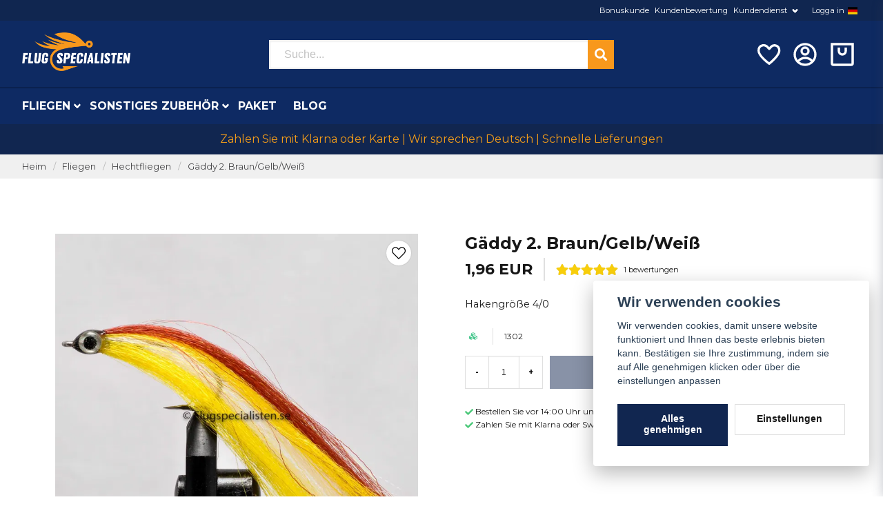

--- FILE ---
content_type: text/html; charset=UTF-8
request_url: https://angelfliegenspezialisten.de/de/products/gaddy-2-brun-gul-vit
body_size: 31085
content:
<!DOCTYPE html>
<html lang="de">

<!--

  ,****************,
 ********************
**/   __  _ _  _   \**
**   //\\// \\//    **
**   EHANDEL //     **
**\                /**
 ********************
  `****************`

LEVERERAT AV
NY EHANDEL | https://www.nyehandel.se

VISIT IP: 172.31.10.117
Datum/Tid: 2026-01-21 02:52:44

-->

<head>
    <meta charset="utf-8">
<meta http-equiv="X-UA-Compatible" content="IE=edge">
<meta name="viewport" content="width=device-width, initial-scale=1, maximum-scale=1, user-scalable=0">
<meta name="csrf-token" content="rhyhTdhpNnmwSw2N7JPSVqVKqkTOpG1QT8MBSuex">

<link rel="manifest" href="/manifest.json" crossorigin="use-credentials">

    <link rel="icon" href="https://d3dnwnveix5428.cloudfront.net/store_aff57705-333a-43f2-9d70-277b22ad640b/images/4fqUIFqrV286Fg1zoBoOqlmqrPQIFANv5pd48c8w.png"/>
    

    <link rel="alternate" hreflang="x-default" href="https://flugspecialisten.se/sv/products/gaddy-2-brun-gul-vit"/>
    <link rel="alternate" hreflang="sv-SE" href="https://flugspecialisten.se/sv/products/gaddy-2-brun-gul-vit"/>
    <link rel="alternate" hreflang="no-NO" href="https://fluespesialisten.no/no/products/gaddy-2-brun-gul-vit"/>
    <link rel="alternate" hreflang="da-DK" href="https://fluespecialisten.dk/da/products/gaddy-2-brun-gul-vit"/>
    <link rel="alternate" hreflang="fi-FI" href="https://flugspecialisten.fi/fi/products/gaddy-2-brun-gul-vit"/>
    <link rel="alternate" hreflang="de-DE" href="https://angelfliegenspezialisten.de/de/products/gaddy-2-brun-gul-vit"/>
    <link rel="alternate" hreflang="en-GB" href="https://flugspecialisten.com/en/products/gaddy-2-brun-gul-vit"/>

    <title>Gäddy 2. Braun/Gelb/Weiß kaufen | Fliegenfischen ist unsere Sache | Der Fliegenspezialist.</title>
    <meta name="title" content="Gäddy 2. Braun/Gelb/Weiß kaufen | Fliegenfischen ist unsere Sache | Der Fliegenspezialist.">
    <meta property="og:title" content="Gäddy 2. Braun/Gelb/Weiß kaufen | Fliegenfischen ist unsere Sache | Der Fliegenspezialist.">
    <meta property="twitter:title" content="Gäddy 2. Braun/Gelb/Weiß kaufen | Fliegenfischen ist unsere Sache | Der Fliegenspezialist.">
    <meta property="twitter:card" content="summary">
    <meta name="description" content=" Gäddy 2. Braun/Gelb/Weiß? Hier finden Sie alle Fliegen zum Fliegenfischen.  Sie erhalten eine schnelle Lieferung, sichere Zahlung und gute Preise.  Bestellen Sie den Gäddy 2....">
    <meta property="og:description" content=" Gäddy 2. Braun/Gelb/Weiß? Hier finden Sie alle Fliegen zum Fliegenfischen.  Sie erhalten eine schnelle Lieferung, sichere Zahlung und gute Preise.  Bestellen Sie den Gäddy 2....">
    <meta property="og:site_name" content="Flugspecialisten Norden AB Tyskland">
    <meta name="author" content="Flugspecialisten Norden AB Tyskland">
    <meta property="og:logo" content="https://nycdn.nyehandel.se/store_aff57705-333a-43f2-9d70-277b22ad640b/images/TN12bLvGVIgglssuTpppR8hXB0BWTTm6pKiKX3Nm.jpg">
    <meta name="image" content="https://nycdn.nyehandel.se/store_aff57705-333a-43f2-9d70-277b22ad640b/images/AByzKxxmp3WN8Kz1662500297.jpeg">
    <meta property="og:image" content="https://nycdn.nyehandel.se/store_aff57705-333a-43f2-9d70-277b22ad640b/images/AByzKxxmp3WN8Kz1662500297.jpeg">
    <meta property="twitter:image" content="https://nycdn.nyehandel.se/store_aff57705-333a-43f2-9d70-277b22ad640b/images/AByzKxxmp3WN8Kz1662500297.jpeg">
    <meta property="og:url" content="https://angelfliegenspezialisten.de/de/products/gaddy-2-brun-gul-vit">
    <meta property="og:type" content="product">

    <link rel="canonical" href="https://angelfliegenspezialisten.de/de/products/gaddy-2-brun-gul-vit" />
    <link rel="apple-touch-icon" sizes="180x180" href="https://nycdn.nyehandel.se/store_aff57705-333a-43f2-9d70-277b22ad640b/images/4fqUIFqrV286Fg1zoBoOqlmqrPQIFANv5pd48c8w.png?width=180&height=180" />
    <link rel="icon" sizes="192x192" type="image/png" href="https://nycdn.nyehandel.se/store_aff57705-333a-43f2-9d70-277b22ad640b/images/4fqUIFqrV286Fg1zoBoOqlmqrPQIFANv5pd48c8w.png?width=192&height=192" />
    <link rel="icon" sizes="96x96" type="image/png" href="https://nycdn.nyehandel.se/store_aff57705-333a-43f2-9d70-277b22ad640b/images/4fqUIFqrV286Fg1zoBoOqlmqrPQIFANv5pd48c8w.png?width=96&height=96" />
    <link rel="icon" sizes="32x32" type="image/png" href="https://nycdn.nyehandel.se/store_aff57705-333a-43f2-9d70-277b22ad640b/images/4fqUIFqrV286Fg1zoBoOqlmqrPQIFANv5pd48c8w.png?width=32&height=32" />
    <link rel="icon" sizes="16x16" type="image/png" href="https://nycdn.nyehandel.se/store_aff57705-333a-43f2-9d70-277b22ad640b/images/4fqUIFqrV286Fg1zoBoOqlmqrPQIFANv5pd48c8w.png?width=16&height=16" />





<script>
    // Consent Mode prep
    window.dataLayer = window.dataLayer || [];
    function gtag(){dataLayer.push(arguments);}

    if(localStorage.getItem('consentMode') === null){

        const consentMode = {
            'functionality_storage': 'granted',
            'ad_storage': 'denied',
            'ad_user_data': 'denied',
            'ad_personalization': 'denied',
            'analytics_storage': 'denied'
        };
        localStorage.setItem('consentMode', JSON.stringify(consentMode));
        gtag('consent', 'default', consentMode);
        window.dataLayer.push({
            'event': 'cookie_consent_update',
            'value': JSON.parse(localStorage.getItem('consentMode')),
        })
    } else {
        gtag('consent', 'default', JSON.parse(localStorage.getItem('consentMode')));

        window.dataLayer.push({
            'event': 'cookie_consent_update',
            'value': JSON.parse(localStorage.getItem('consentMode')),
        })
    }
</script>

    <script async src="https://www.googletagmanager.com/gtag/js?id=G-M5328DSPYN"></script>
    <script>
        window.dataLayer = window.dataLayer || [];
        function gtag(){dataLayer.push(arguments);}
        gtag('js', new Date());

        gtag('config', 'G-M5328DSPYN' );
        gtag('set', 'url_passthrough', true);
        gtag('set', 'ads_data_redaction', true);
    </script>






    <script>
!function(f,b,e,v,n,t,s)
     {if(f.fbq)return;n=f.fbq=function(){n.callMethod?
         n.callMethod.apply(n,arguments):n.queue.push(arguments)};
         if(!f._fbq)f._fbq=n;n.push=n;n.loaded=!0;n.version='2.0';
         n.queue=[];t=b.createElement(e);t.async=!0;
         t.src=v;s=b.getElementsByTagName(e)[0];
         s.parentNode.insertBefore(t,s)}(window,document,'script',
                                         'https://connect.facebook.net/en_US/fbevents.js');

     fbq('init', '123421186505281');
     fbq('track', 'PageView');
        </script>
        <noscript>
        <img height="1" width="1" src="https://www.facebook.com/tr?id=123421186505281&amp;ev=PageView                     &amp;noscript=1"/>
    </noscript>


<meta name="msvalidate.01" content="E840F6240CFBCF91756B8E4786989305" />
<script type="application/ld+json">
    {
  "@context": "https://schema.org",
  "@type": "FAQPage",
  "mainEntity": [
    {
      "@type": "Question",
      "name": "Vad är skillnaden mellan torrflugor, nymfer, streamers och våtflugor?",
      "acceptedAnswer": {
        "@type": "Answer",
        "text": "Torrflugor fiskas på ytan och imiterar insekter som kläcker eller driver. Nymfer fiskas under ytan och imiterar larvstadier. Streamers imiterar småfisk/bytesdjur och fiskas aktivt, medan våtflugor är mjukhacklade mönster som rör sig levande strax under ytan."
      }
    },
    {
      "@type": "Question",
      "name": "Vilken spöklass ska jag välja för svenska vatten?",
      "acceptedAnswer": {
        "@type": "Answer",
        "text": "Klass 4–5 är ett allroundval för öring/harr i strömmande vatten och mindre sjöar. Klass 6–7 passar större flugor, vind och kust. För lättare presentationer och små vattendrag kan klass 3 vara rätt."
      }
    },
    {
      "@type": "Question",
      "name": "Hur väljer jag rätt tafs och spets (tippet)?",
      "acceptedAnswer": {
        "@type": "Answer",
        "text": "Matcha tafsens grovlek efter flugans storlek och fiskens skygghet. Tunnare spets ger bättre presentation men lägre brottstyrka. För allround torrflugefiske fungerar taperad 9–12 ft tafs med 5X–6X spets utmärkt."
      }
    },
    {
      "@type": "Question",
      "name": "Vilken fluglina ska jag använda: WF eller DT, flyt eller sjunk?",
      "acceptedAnswer": {
        "@type": "Answer",
        "text": "WF (Weight Forward) underlättar kast på distans och i vind, medan DT (Double Taper) är bra för mending och delikat presentation. Flytlina används för torrflugor och grunt nymffiske; intermediate/sjunklinor behövs för djupare sjöar, kust och streamers."
      }
    },
    {
      "@type": "Question",
      "name": "När fungerar små jämfört med större flugor bäst?",
      "acceptedAnswer": {
        "@type": "Answer",
        "text": "Små flugor (storlek 16–20) är effektiva vid intensiv kläckning och klart vatten. Större mönster (8–12) syns bättre i färgat vatten, vid kallt väder eller när fisken jagar föda som småfisk."
      }
    },
    {
      "@type": "Question",
      "name": "Hur hittar jag fisken i strömmande vatten?",
      "acceptedAnswer": {
        "@type": "Answer",
        "text": "Fokusera på strömkant, bakvatten, fickor bakom stenar och jämna sträckor med bromsad ström. Fisken står ofta där den sparar energi men ser mycket föda passera."
      }
    },
    {
      "@type": "Question",
      "name": "Vilka knutar bör jag kunna för flugfiske?",
      "acceptedAnswer": {
        "@type": "Answer",
        "text": "Improved Clinch eller Orvis Knot för att knyta flugan, Loop-knot (t.ex. Non-Slip Loop) när du vill ge flugan mer rörelse, samt Nail/Needle Knot eller Albright för att fästa tafs mot lina/klump."
      }
    },
    {
      "@type": "Question",
      "name": "Hur sköter jag min fluglina och mitt spö?",
      "acceptedAnswer": {
        "@type": "Answer",
        "text": "Skölj av och torka utrustningen efter fisket, särskilt efter saltvatten. Rengör fluglinan med ljummet vatten och linskötselmedel för längre livslängd och bättre skjut. Förvara spöt torrt och rakt i tuben."
      }
    },
    {
      "@type": "Question",
      "name": "Vad innebär barbless-krok och varför använda det?",
      "acceptedAnswer": {
        "@type": "Answer",
        "text": "Barbless saknar hulling eller har nedklämd hulling, vilket gör avkrokning snabb och skonsam. Det minskar skador på fisken och underlättar catch & release utan att förlora nämnvärt fler fiskar vid rätt drillning."
      }
    },
    {
      "@type": "Question",
      "name": "Hur påverkar väder och vattenfärg mitt flugval?",
      "acceptedAnswer": {
        "@type": "Answer",
        "text": "I klart vatten och sol väljer många naturtrogna, diskreta färger. I grumligt vatten eller mulet väder syns mörkare och mer kontrasterande mönster bättre. Anpassa även storlek och siluett efter förhållandena."
      }
    },
    {
      "@type": "Question",
      "name": "Vad behöver en nybörjare för att komma igång?",
      "acceptedAnswer": {
        "@type": "Answer",
        "text": "Ett balanserat set med spö, rulle, flytlina (ofta WF), taperad tafs, några basflugor (torrt, nymf, streamer), peang/avkrokningsverktyg och en enkel flugask. Lägg tid på kastteknik och vattnets läsning – det ger snabbast utveckling."
      }
    },
    {
      "@type": "Question",
      "name": "Hur organiserar jag mina flugor på ett smart sätt?",
      "acceptedAnswer": {
        "@type": "Answer",
        "text": "Sortera efter typ (torr/nymf/streamer), storlek och färg i vattentåliga askar. Märk upp askarna och ha en lättillgänglig “dagsask” med mönster som matchar säsong och vatten du fiskar."
      }
    },
    {
      "@type": "Question",
      "name": "När på året är flugfiske som bäst i Sverige?",
      "acceptedAnswer": {
        "@type": "Answer",
        "text": "Våren bjuder på tidiga kläckningar och aktiv fisk i strömmande vatten. Sommaren ger nattfiske och intensiv insektsaktivitet, medan hösten ofta innebär färre insekter men bra streamerfiske och kustfiske efter havsöring."
      }
    }
  ]
}
</script>

    <script type="application/ld+json">{"WebSite":{"@context":"https:\/\/schema.org","@type":"WebSite","url":"https:\/\/angelfliegenspezialisten.de","potentialAction":{"@type":"SearchAction","target":{"@type":"EntryPoint","urlTemplate":"https:\/\/angelfliegenspezialisten.de\/de\/search?query={search_term_string}"},"query-input":"required name=search_term_string"}},"Organization":{"@context":"https:\/\/schema.org","@type":"Organization","url":"https:\/\/angelfliegenspezialisten.de","logo":"https:\/\/nycdn.nyehandel.se\/store_aff57705-333a-43f2-9d70-277b22ad640b\/images\/TN12bLvGVIgglssuTpppR8hXB0BWTTm6pKiKX3Nm.jpg"},"Product":{"@context":"https:\/\/schema.org","@type":"Product","name":"Gäddy 2. Braun\/Gelb\/Weiß","description":"","sku":"1302","gtin":null,"offers":{"@type":"Offer","url":"https:\/\/angelfliegenspezialisten.de\/de\/products\/gaddy-2-brun-gul-vit","availability":"https:\/\/schema.org\/InStock","price":1.96,"priceCurrency":"EUR","itemCondition":"https:\/\/schema.org\/NewCondition"},"category":"Fliegen \/ Hechtfliegen","brand":{"@type":"Brand","name":""},"image":["https:\/\/nycdn.nyehandel.se\/store_aff57705-333a-43f2-9d70-277b22ad640b\/images\/AByzKxxmp3WN8Kz1662500297.jpeg?width=400&height=400"],"aggregateRating":{"@type":"AggregateRating","ratingValue":5,"reviewCount":1},"review":[{"@type":"review","author":{"@type":"Person","name":"Søren"},"reviewRating":{"@type":"Rating","bestRating":"5","ratingValue":5,"worstRating":"1"}}]},"BreadcrumbList":{"@context":"https:\/\/schema.org","@type":"BreadcrumbList","itemListElement":[{"@type":"ListItem","position":1,"item":{"@id":"https:\/\/angelfliegenspezialisten.de\/de\/categories\/flugor","name":"Fliegen","image":null}},{"@type":"ListItem","position":2,"item":{"@id":"https:\/\/angelfliegenspezialisten.de\/de\/categories\/gaddflugor","name":"Hechtfliegen","image":null}},{"@type":"ListItem","position":3,"item":{"@id":"https:\/\/angelfliegenspezialisten.de\/de\/categories\/gaddflugor","name":"Hechtfliegen","image":null}},{"@type":"ListItem","position":4,"item":{"@id":"https:\/\/angelfliegenspezialisten.de\/de\/products\/gaddy-2-brun-gul-vit","name":"Gäddy 2. Braun\/Gelb\/Weiß","image":null}}]}}</script>

    <link rel="stylesheet" href="/themes/foundation/css/foundation.css?id=f856d9d4af1189e7c0d68b318b1bf59f">

    <link rel="stylesheet" href="https://cdn.jsdelivr.net/gh/lipis/flag-icons@7.0.0/css/flag-icons.min.css" />

            <link rel="preconnect" href="https://fonts.gstatic.com">
        <link href="https://fonts.googleapis.com/css2?family=Montserrat:wght@400;700&amp;family=Montserrat:wght@400;700&amp;display=swap" rel="stylesheet">
    
    <script src="https://www.google.com/recaptcha/api.js?hl=de" async defer></script>

    <style type="text/css" id="nyts">
        :root{ --primary-color:#112650;--body-background:#fff;--text-color:#171717;--title-color:#171717;--body-font-family:"Montserrat",sans-serif;--title-font-family:"Montserrat",sans-serif;--body-font-size:1em;--topbar-height:30px;--topbar-background:#102650;--topbar-color:#FFFFFF;--topbar-font-size:0.7em;--topbar-usp-icon-color:#48c777;--announcement-background:#000;--announcement-color:#fff;--announcement-action-background:#fff;--announcement-action-color:#000;--announcement-font-size:1em;--announcement-padding:10px;--header-height:180px;--header-height-touch:92px;--header-background:#0e2a62;--header-background-touch:#0e2a62;--header-icon-color:#ffffff;--header-icon-color-touch:#FFFFFF;--header-cart-badge-background:#F2C511;--header-cart-badge-color:#fff;--header-brand-image-max-width:280px;--header-brand-image-max-height:56px;--header-brand-image-max-width-touch:135px;--header-brand-image-max-height-touch:35px;--campaign-bar-background:#112650;--campaign-bar-color:#F39C19;--campaign-bar-font-size:1em;--campaign-bar-justify:center;--campaign-bar-font-weight:bold;--campaign-bar-padding:10px;--header-icon-size:40px;--header-icon-size-touch:29px;--navbar-color:#fff;--navbar-background:#0e2a63;--navbar-hover-background:transparent;--navbar-hover-color:#F2C511;--navbar-dropdown-background:#fff;--navbar-dropdown-color:#171717;--navbar-justify:flex-start;--breadcrumb-background:#f0f0f0;--breadcrumb-color:#464648;--breadcrumb-color-hover:#142e63;--breadcrumb-font-size:0.8em;--breadcrumb-justify:flex-start;--category-description-background:#fff;--category-description-color:#000;--product-box-border-radius:0px;--product-box-border-color:#f0f0f1;--product-box-border-size:1px;--product-box-padding:10px;--product-list-buy-button-background:#112650;--product-list-buy-button-border-color:#112650;--product-list-buy-button-color:#fff;--product-box-text-align:none;--product-box-image-object-fit:cover;--button-buy-background:#112650;--button-buy-color:#fff;--button-border-radius:0px;--checkout-button-background:#070707;--checkout-button-border-color:#070707;--checkout-button-color:#fff;--primary-button-background:#112650;--primary-button-border-color:#112650;--primary-button-color:#fff;--secondary-button-background:#fff;--secondary-button-border-color:#dfdfdf;--secondary-button-color:#171717;--search-box-color:#171717;--search-box-border-radius:0px;--search-box-border-size:2px;--search-box-border-color:#eee;--search-box-background:#fff;--search-box-width:500px;--search-box-height:42px;--search-box-icon-color:#171717;--search-box-dropdown-background:#fff;--search-box-dropdown-color:#171717;--tag-border-radius:4px;--tag-background:#070707;--tag-border-color:#070707;--tag-color:#fff;--tag-font-size:0.7em;--pagination-border-radius:0px;--pagination-border-color:#171717;--pagination-background:#fff;--pagination-color:#171717;--pagination-current-border-color:#070707;--pagination-current-background:#070707;--pagination-current-color:#fff;--footer-background:#0e2a63;--footer-color:#FFFFFF;--footer-title-color:#FFFFFF;--footer-link-color:#FFFFFF;--footer-top-bottom-space:100px;--footer-link-color-hover:#171717;--checkout-background:#fff;--checkout-header-background:#0c2a62;--checkout-header-color:#fff;--checkout-header-height:70px;--checkout-header-height-touch:60px;--progressbar-height:16px;--progressbar-border-radius:6px;--progressbar-background:#e4e4e4;--progressbar-color:#171717;--progressbar-border-color:transparent;--flex-grid-width:5px;--mobile-tabs-background:#f5f5f5;--mobile-tabs-color:#171717;--mobile-tabs-active-background:#fff;--mobile-tabs-active-color:#171717;--mobile-sub-title-background:#112650;--mobile-sub-title-color:#fff;--mobile-sub-show-all-background:#f5f5f5;--mobile-sub-show-all-color:#000;--mobile-go-back-background:#fff;--mobile-go-back-color:#171717; }:root{  --main-aside-width: 250px;}@media screen and (min-width: 1200px) {  .container {    max-width: 1280px!important;    padding-right:2rem!important;    padding-left:2rem!important;  }}.container>.navbar .navbar-menu, .navbar>.container .navbar-menu {  margin-left:-.75rem;}header .topbar .sub-info {  display: none;}header nav.navbar .navbar-menu li.navbar-item a {  text-transform:uppercase;}.topbar .container {  justify-content:flex-end!important;}.topbar ul {  display:flex;  justify-content:flex-end;}.topbar ul li {  margin-left:.5rem;  position:relative;}.topbar ul li.has-children ul {  display:none;  position: absolute;  background:#fff;  z-index:11;  padding:.5rem;  border-radius:4px;  z-index: 999;}.topbar ul li.has-children:hover ul{  display:block;}.topbar ul li a {  color:#fff;  padding:0;}.topbar ul li a:hover {  text-decoration:underline;}.topbar ul.children a {  color:#000;}.topbar .navbar-link:after {border-color:#fff;}.topbar .navbar-link:hover {  background:transparent;  color:#fff;}.navbar {border-top:1px solid #041433;}.navbar .container {padding:0;}.navbar-dropdown {}header .button.cart-button .badge {  right:-7px;  top:-5px;}header.checkout .container {  width:100%;}header.checkout .checkout-back img {max-width:150px;}header nav.navbar .navbar-menu .double-menu .double-menu-section__sidebar ul li a {  padding:.25rem 1rem!important;  font-size:.8rem!important;  font-weight:bold;}.image-menu .image-menu-section__item.custom-flow-item {  margin: 8px 4px;  width: calc(14% - 8px);}.double-menu {  min-height:250px;}.double-menu .double-menu-section__content .double-menu-group {  flex-direction:column;  padding-left:2rem;}.double-menu .double-menu-section__content .double-menu-group .double-menu-group__item.custom-flow-item {  width: 33%;  align-items: start;  display: flex;  justify-content: flex-start;  text-align: left;  margin:0;  padding:.25rem .5rem;  border-bottom:1px solid #f0f0f0;}.double-menu .double-menu-section__content .double-menu-group .double-menu-group__item .title{  font-weight: 500!important;}.navbar .navbar-link:not(.is-arrowless) { padding-right: 1rem;}.navbar .navbar-link:not(.is-arrowless)::after {right: .125rem}.navbar .navbar-link:not(.is-arrowless)::after, .select:not(.is-multiple):not(.is-loading)::after {  width: .525em;  height: .525em;}.search-box .search-field .fas {  color: #fff;  cursor: pointer;  font-size: 18px;  position: absolute;  right: -2px;  top: -2px;  height: calc(100% + 4px);  padding-top: 10px;  background: #f8981c;  padding: 10px;  display: flex;  justify-content: center;  align-items: center;}.category-sidebar .categories {  background: #f0f0f0;}.category-sidebar h2 {  text-transform: none;  border-bottom:0px;}.category-sidebar #category-menu li {  border-bottom:0px;  padding:.25rem 1rem;  border-bottom:1px solid #e1e1e1;}.category-sidebar #category-menu li a {  padding:0;  color:#1d428a;  font-size:14px;  line-height:25px;}.category-sidebar #category-menu li:last-child {  border-bottom:0px;}.category-sidebar #category-menu li ul li:first-child {  margin-top:.5rem;}.category-sidebar #category-menu .caret:before {  color:#b1b0b1;}.product-card {  display: flex;  flex-direction: column;}.product-card .product-card-inventory-status {  font-size:.8rem;}.product-card > * {  flex-grow:1;  display:flex;  flex-direction:column;}.product-card .product-card__image {flex-grow:0;}.product-card .details {  flex-grow:1;  display:flex;  flex-direction:column;}.product-card__short-description {  flex-grow:1;}.product-card .buy-form{  margin-left:-10px;  margin-right:-10px;  margin-bottom:-10px;}.product-card .buy-controls.is-small .button {  width:100%;  height:40px;;}.product-page-lists__similar-products .products.has-3>* {  flex: none;  width: 50%;}footer strong {color:#fff;}footer a {color:#fff;}footer a:hover {text-decoration:underline; color:#fff;}/*#product-price,.product-card .offer .price {font-weight: bold; font-size: 1.5rem;color: black;}*/.product-card {background:#fafafa; }.product-card .details .name {font-weight:normal; font-size:.9rem;}.product-card .details .brand {font-weight:bold;}.product-card .offer .price {  flex-grow: 1;  font-weight: bold;  font-size: 1.5rem;}.ribbon {border-radius:50%;height: 50px;  width: 50px;  display:flex;  align-items:center;justify-content:center;}.product-detail__media .ribbons .ribbon {font-size:12px;}.category-description img { display: none; }.store-posts .section .container {width: 1024px;}.blog-posts .post-card__media {  aspect-ratio: 2;  overflow: hidden;  position: initial;}@media screen and (max-width: 1023px) {  header {    border-bottom:0px;  }  header .button.cart-button .badge {    right: 4px;  }  body.header-fixed-shrinked header {    height:55px;  }  .main-bar .main {    height:55px;    display:flex;    align-items:center;  }  .main-bar .main .logo img {    max-height: 40px;  }  .aside .tabs {    background: #102650;  }  .aside .tabs li a {    color:#fff;    text-transform:none;  }  .aside .tabs li.is-active a {    color:#142e62;  }  div#mobile-side-nav .tabs .close-mobile-nav {color:#fff;}  .search-mobile {    background: #0e2a63;    padding: 0rem 0.5rem 0.5rem 0.5rem;  }}
    </style>
    
    <!-- checkout js -->
    

</head>

<body class="has-fixed-header" style="visibility: hidden;">


<a href="#skip-to-main-content" class="skip__main-content" id="skip-to" tabindex="0"
   @click="setMainFocus">Hoppa till innehåll</a>

<div id="store-instance" class="main-wrapper">

            <cookie-concent visitor-id="" :takeover="false" gdpr="" message=""></cookie-concent>
    
    
    
    


                    <header id="store-header">
        <div class="topbar is-hidden-touch">
        <div class="container">
            <ul id="mobile-menu" class="mobile-navigation-menu">

    
        
            
                            <li>
                    <a
                        href="https://angelfliegenspezialisten.de/de/page/bonuskund"
                        target="_self"
                    >

                        Bonuskunde
                    </a>
                </li>

                    
            
                            <li>
                    <a
                        href="https://angelfliegenspezialisten.de/de/page/omdomen-fiskeflugor"
                        target="_self"
                    >

                        Kundenbewertung
                    </a>
                </li>

                    
            
            
                <li class="has-children">
                    <a class="navbar-link"
                       href="/sv/page/kontakta-oss"
                       target="_self"
                       data-id="75"
                    >
                        Kundendienst

                        <svg version="1.1" class="next-arrow" xmlns="http://www.w3.org/2000/svg" xmlns:xlink="http://www.w3.org/1999/xlink" x="0px" y="0px" viewBox="0 0 447.243 447.243" style="enable-background:new 0 0 447.243 447.243;" xml:space="preserve" aria-hidden="true" focusable="false" role="presentation">
										<g>
                                            <g>
                                                <path d="M420.361,192.229c-1.83-0.297-3.682-0.434-5.535-0.41H99.305l6.88-3.2c6.725-3.183,12.843-7.515,18.08-12.8l88.48-88.48
										c11.653-11.124,13.611-29.019,4.64-42.4c-10.441-14.259-30.464-17.355-44.724-6.914c-1.152,0.844-2.247,1.764-3.276,2.754
										l-160,160C-3.119,213.269-3.13,233.53,9.36,246.034c0.008,0.008,0.017,0.017,0.025,0.025l160,160
										c12.514,12.479,32.775,12.451,45.255-0.063c0.982-0.985,1.899-2.033,2.745-3.137c8.971-13.381,7.013-31.276-4.64-42.4
										l-88.32-88.64c-4.695-4.7-10.093-8.641-16-11.68l-9.6-4.32h314.24c16.347,0.607,30.689-10.812,33.76-26.88
										C449.654,211.494,437.806,195.059,420.361,192.229z"></path>
                                            </g>
                                        </g>
										</svg>
                    </a>

                    <ul class="children">
                        <li class="sub-info">
                            <div class="sub-header">
                                <button class="mobile-menu-back-button">
                                        <span>
                                            <svg xmlns="http://www.w3.org/2000/svg" xmlns:xlink="http://www.w3.org/1999/xlink" x="0px" y="0px" viewBox="0 0 447.243 447.243" style="enable-background:new 0 0 447.243 447.243;" xml:space="preserve" aria-hidden="true" focusable="false" role="presentation">
									<g>
									<g>
									<path d="M420.361,192.229c-1.83-0.297-3.682-0.434-5.535-0.41H99.305l6.88-3.2c6.725-3.183,12.843-7.515,18.08-12.8l88.48-88.48
									c11.653-11.124,13.611-29.019,4.64-42.4c-10.441-14.259-30.464-17.355-44.724-6.914c-1.152,0.844-2.247,1.764-3.276,2.754
									l-160,160C-3.119,213.269-3.13,233.53,9.36,246.034c0.008,0.008,0.017,0.017,0.025,0.025l160,160
									c12.514,12.479,32.775,12.451,45.255-0.063c0.982-0.985,1.899-2.033,2.745-3.137c8.971-13.381,7.013-31.276-4.64-42.4
									l-88.32-88.64c-4.695-4.7-10.093-8.641-16-11.68l-9.6-4.32h314.24c16.347,0.607,30.689-10.812,33.76-26.88
									C449.654,211.494,437.806,195.059,420.361,192.229z"></path>
									</g>
									</g>
									</svg>
                                        </span>
                                    Tillbaka                                </button>
                            </div>

                                                    </li>
                                                    <li class="">
    <a href="https://angelfliegenspezialisten.de/de/page/kop-och-leveransvillkor"
       target="_self"
       data-id="76"
    >
        Allgemeine Geschäftsbedingungen

            </a>
    </li>
                                                    <li class="">
    <a href="https://angelfliegenspezialisten.de/de/page/cookies"
       target="_self"
       data-id="77"
    >
        Cookies

            </a>
    </li>
                                                    <li class="">
    <a href="https://angelfliegenspezialisten.de/de/page/sa-har-handlar-du"
       target="_self"
       data-id="79"
    >
        So einkaufen Sie ein

            </a>
    </li>
                                                    <li class="">
    <a href="https://angelfliegenspezialisten.de/de/page/kontakta-oss"
       target="_self"
       data-id="133"
    >
        Kontaktieren Sie uns

            </a>
    </li>
                                                    <li class="">
    <a href="/sv/account/login"
       target="_self"
       data-id="138"
    >
        Logga in

            </a>
    </li>
                                            </ul>
                </li>
                    
            
                            <li>
                    <a
                        href="/sv/account/login"
                        target="_self"
                    >

                        Logga in
                    </a>
                </li>

                        </ul>

			<channel-select></channel-select>
        </div>
    </div>

<div class="main is-hidden-touch">
        <div class="container">
          <div class="left">
                <div class="brand "
     >
    <a href="/">
                    <img src="https://d3dnwnveix5428.cloudfront.net/store_aff57705-333a-43f2-9d70-277b22ad640b/images/fSN58fxWHEVRuU51675336044.png" alt="Flugspecialisten Norden AB Tyskland" title="Flugspecialisten Norden AB Tyskland"/>
            </a>
</div>

                </div>
                <div class="center">
                  <div id="search-container" class="search search-type-original "
     >

            <product-search
            search-query=""
            placeholder=""></product-search>
    
</div>

                </div>
          <div class="right">
            <div class="actions flex">
              				<a aria-label="Als Favorit hinzufügen" class="button favorite-button"
	        href="https://angelfliegenspezialisten.de/de/favorites">
		<span class="icon" aria-hidden="true">
							<svg width="48px" height="48px" viewBox="0 0 24 24" fill="none" xmlns="http://www.w3.org/2000/svg">
					<path d="M12.7692 6.70483C9.53846 2.01902 4 3.90245 4 8.68256C4 13.4627 13.2308 20 13.2308 20C13.2308 20 22 13.2003 22 8.68256C22 4.16479 16.9231 2.01903 13.6923 6.70483L13.2308 7.0791L12.7692 6.70483Z"
					      stroke="currentColor" stroke-width="2" stroke-linecap="round" stroke-linejoin="round"/>
				</svg>
					</span>
	</a>


                              <a aria-label="Mein Konto"
   class="button account-button" href="https://angelfliegenspezialisten.de/de/account">
                        <span class="icon">

                                                            <svg xmlns="http://www.w3.org/2000/svg" viewBox="0 0 24 24">
    <g>
        <path fill="none" d="M0 0h24v24H0z"/>
        <path d="M12 22C6.477 22 2 17.523 2 12S6.477 2 12 2s10 4.477 10 10-4.477 10-10 10zm-4.987-3.744A7.966 7.966 0 0 0 12 20c1.97 0 3.773-.712 5.167-1.892A6.979 6.979 0 0 0 12.16 16a6.981 6.981 0 0 0-5.147 2.256zM5.616 16.82A8.975 8.975 0 0 1 12.16 14a8.972 8.972 0 0 1 6.362 2.634 8 8 0 1 0-12.906.187zM12 13a4 4 0 1 1 0-8 4 4 0 0 1 0 8zm0-2a2 2 0 1 0 0-4 2 2 0 0 0 0 4z"/>
    </g>
</svg>

                            

                        </span>
</a>
                <div class="basket-icon">
    <basket-component>

                    <?xml version="1.0" encoding="utf-8"?><svg xmlns="http://www.w3.org/2000/svg"  height="48" viewBox="0 0 48 48" width="48"><path d="M0 0h48v48H0z" fill="none"/>
<g id="Shopicon">
	<path d="M28,18c0,2.206-1.794,4-4,4s-4-1.794-4-4v-6h-4v6c0,4.411,3.589,8,8,8s8-3.589,8-8v-6h-4V18z"/>
	<path d="M4,40c0,2.2,1.8,4,4,4h32c2.2,0,4-1.8,4-4V4H4V40z M8,8h32v32H8V8z"/>
</g>
</svg>

        

    </basket-component>
</div>
            </div>
          </div>
    </div>
</div>
<div class="is-hidden-mobile">
     <nav class="navbar "
     >
    <div class="container">
        <ul class="navbar-menu">
    
        
        
            
            
                                    <li class="navbar-item has-dropdown is-hoverable is-mega">
                        <a class="navbar-link"
                           href="https://angelfliegenspezialisten.de/de/categories/flugor"
                           target="_self">
                            Fliegen

                        </a>
                                                    <div class="image-menu navbar-dropdown">

        <section class="image-menu-section">
                                        <div class="image-menu-section__item custom-flow-item">
                <a href="https://angelfliegenspezialisten.de/de/categories/nyheter" target="_self">

                        <div class="image">
                                                        <img src="https://nycdn.nyehandel.se/store_aff57705-333a-43f2-9d70-277b22ad640b/images/FafBejIhrLvm5Im1670931449.png?width=400&amp;height=400" alt="Neuigkeiten" title="Neuigkeiten"/>
                                                    </div>

                    <div class="title">
                        Neuigkeiten
                    </div>

                </a>
            </div>
                                        <div class="image-menu-section__item custom-flow-item">
                <a href="https://angelfliegenspezialisten.de/de/categories/presentkort-149" target="_self">

                        <div class="image">
                                                        <img src="https://nycdn.nyehandel.se/store_aff57705-333a-43f2-9d70-277b22ad640b/images/okPCgfDUyDet4Do1668415257.png?width=400&amp;height=400" alt="Geschenkkarte" title="Geschenkkarte"/>
                                                    </div>

                    <div class="title">
                        Geschenkkarte
                    </div>

                </a>
            </div>
                                        <div class="image-menu-section__item custom-flow-item">
                <a href="https://angelfliegenspezialisten.de/de/categories/aborrflugor" target="_self">

                        <div class="image">
                                                        <img src="https://nycdn.nyehandel.se/store_aff57705-333a-43f2-9d70-277b22ad640b/images/product_images/Bilder för varugrupper/Aborrfluga 1248.jpeg?width=400&amp;height=400" alt="Barsch Fliegen" title="Barsch Fliegen"/>
                                                    </div>

                    <div class="title">
                        Barsch Fliegen
                    </div>

                </a>
            </div>
                                        <div class="image-menu-section__item custom-flow-item">
                <a href="https://angelfliegenspezialisten.de/de/categories/boobys" target="_self">

                        <div class="image">
                                                        <img src="https://nycdn.nyehandel.se/store_aff57705-333a-43f2-9d70-277b22ad640b/images/product_images/Bilder för varugrupper/Boobys 1893.jpeg?width=400&amp;height=400" alt="Boobys" title="Boobys"/>
                                                    </div>

                    <div class="title">
                        Boobys
                    </div>

                </a>
            </div>
                                        <div class="image-menu-section__item custom-flow-item">
                <a href="https://angelfliegenspezialisten.de/de/categories/cdc-flugor" target="_self">

                        <div class="image">
                                                        <img src="https://nycdn.nyehandel.se/store_aff57705-333a-43f2-9d70-277b22ad640b/images/product_images/Bilder för varugrupper/CDC_flugor_547.jpg?width=400&amp;height=400" alt="CDC Fliegen" title="CDC Fliegen"/>
                                                    </div>

                    <div class="title">
                        CDC Fliegen
                    </div>

                </a>
            </div>
                                        <div class="image-menu-section__item custom-flow-item">
                <a href="https://angelfliegenspezialisten.de/de/categories/conehead" target="_self">

                        <div class="image">
                                                        <img src="https://nycdn.nyehandel.se/store_aff57705-333a-43f2-9d70-277b22ad640b/images/product_images/Bilder för varugrupper/Conhead 1975.jpeg?width=400&amp;height=400" alt="Conehead" title="Conehead"/>
                                                    </div>

                    <div class="title">
                        Conehead
                    </div>

                </a>
            </div>
                                        <div class="image-menu-section__item custom-flow-item">
                <a href="https://angelfliegenspezialisten.de/de/categories/czech-nymfer" target="_self">

                        <div class="image">
                                                        <img src="https://nycdn.nyehandel.se/store_aff57705-333a-43f2-9d70-277b22ad640b/images/product_images/Bilder för varugrupper/Czech nymf 1847.jpeg?width=400&amp;height=400" alt="Czech Nymphen" title="Czech Nymphen"/>
                                                    </div>

                    <div class="title">
                        Czech Nymphen
                    </div>

                </a>
            </div>
                                        <div class="image-menu-section__item custom-flow-item">
                <a href="https://angelfliegenspezialisten.de/de/categories/dog-nobbler" target="_self">

                        <div class="image">
                                                        <img src="https://nycdn.nyehandel.se/store_aff57705-333a-43f2-9d70-277b22ad640b/images/product_images/Bilder för varugrupper/Nobbler 484.jpeg?width=400&amp;height=400" alt="Dog Nobbler" title="Dog Nobbler"/>
                                                    </div>

                    <div class="title">
                        Dog Nobbler
                    </div>

                </a>
            </div>
                                        <div class="image-menu-section__item custom-flow-item">
                <a href="https://angelfliegenspezialisten.de/de/categories/epoxy" target="_self">

                        <div class="image">
                                                        <img src="https://nycdn.nyehandel.se/store_aff57705-333a-43f2-9d70-277b22ad640b/images/product_images/Bilder för varugrupper/epxoy 1842.jpeg?width=400&amp;height=400" alt="Epoxy" title="Epoxy"/>
                                                    </div>

                    <div class="title">
                        Epoxy
                    </div>

                </a>
            </div>
                                        <div class="image-menu-section__item custom-flow-item">
                <a href="https://angelfliegenspezialisten.de/de/categories/foam-flugor" target="_self">

                        <div class="image">
                                                        <img src="https://nycdn.nyehandel.se/store_aff57705-333a-43f2-9d70-277b22ad640b/images/product_images/Bilder för varugrupper/Geting foam 1771.jpeg?width=400&amp;height=400" alt="Foam Fliegen" title="Foam Fliegen"/>
                                                    </div>

                    <div class="title">
                        Foam Fliegen
                    </div>

                </a>
            </div>
                                        <div class="image-menu-section__item custom-flow-item">
                <a href="https://angelfliegenspezialisten.de/de/categories/fyllda-askar" target="_self">

                        <div class="image">
                                                        <img src="https://nycdn.nyehandel.se/store_aff57705-333a-43f2-9d70-277b22ad640b/images/product_images/Bilder för varugrupper/Fyllda askar 2019.jpeg?width=400&amp;height=400" alt="Gefüllte Boxen" title="Gefüllte Boxen"/>
                                                    </div>

                    <div class="title">
                        Gefüllte Boxen
                    </div>

                </a>
            </div>
                                        <div class="image-menu-section__item custom-flow-item">
                <a href="https://angelfliegenspezialisten.de/de/categories/goldheads" target="_self">

                        <div class="image">
                                                        <img src="https://nycdn.nyehandel.se/store_aff57705-333a-43f2-9d70-277b22ad640b/images/product_images/Bilder för varugrupper/goldheads 1883.jpeg?width=400&amp;height=400" alt="Goldheads" title="Goldheads"/>
                                                    </div>

                    <div class="title">
                        Goldheads
                    </div>

                </a>
            </div>
                                        <div class="image-menu-section__item custom-flow-item">
                <a href="https://angelfliegenspezialisten.de/de/categories/gaddflugor" target="_self">

                        <div class="image">
                                                        <img src="https://nycdn.nyehandel.se/store_aff57705-333a-43f2-9d70-277b22ad640b/images/product_images/001902_1.jpg?width=400&amp;height=400" alt="Hechtfliegen" title="Hechtfliegen"/>
                                                    </div>

                    <div class="title">
                        Hechtfliegen
                    </div>

                </a>
            </div>
                                        <div class="image-menu-section__item custom-flow-item">
                <a href="https://angelfliegenspezialisten.de/de/categories/harrflugor" target="_self">

                        <div class="image">
                                                        <img src="https://nycdn.nyehandel.se/store_aff57705-333a-43f2-9d70-277b22ad640b/images/product_images/Bilder för varugrupper/Harrfluga 11.jpeg?width=400&amp;height=400" alt="Harr Fliegen" title="Harr Fliegen"/>
                                                    </div>

                    <div class="title">
                        Harr Fliegen
                    </div>

                </a>
            </div>
                                        <div class="image-menu-section__item custom-flow-item">
                <a href="https://angelfliegenspezialisten.de/de/categories/havsoringsflugor" target="_self">

                        <div class="image">
                                                        <img src="https://nycdn.nyehandel.se/store_aff57705-333a-43f2-9d70-277b22ad640b/images/product_images/Bilder för varugrupper/Havsörningsfluga 513.jpeg?width=400&amp;height=400" alt="Meerforellen fliegen" title="Meerforellen fliegen"/>
                                                    </div>

                    <div class="title">
                        Meerforellen fliegen
                    </div>

                </a>
            </div>
                                        <div class="image-menu-section__item custom-flow-item">
                <a href="https://angelfliegenspezialisten.de/de/categories/hullinglosa-flugor" target="_self">

                        <div class="image">
                                                        <img src="https://nycdn.nyehandel.se/store_aff57705-333a-43f2-9d70-277b22ad640b/images/wboyAfLsTOcnAuIRhZcm4nqKmS8HSd95C9bESGSx.jpg?width=400&amp;height=400" alt="Stachellose Fliegen" title="Stachellose Fliegen"/>
                                                    </div>

                    <div class="title">
                        Stachellose Fliegen
                    </div>

                </a>
            </div>
                                        <div class="image-menu-section__item custom-flow-item">
                <a href="https://angelfliegenspezialisten.de/de/categories/jiggflugor" target="_self">

                        <div class="image">
                                                        <img src="https://nycdn.nyehandel.se/store_aff57705-333a-43f2-9d70-277b22ad640b/images/product_images/Bilder för varugrupper/Jiggfluga 2062.jpeg?width=400&amp;height=400" alt="Jiggfliegen" title="Jiggfliegen"/>
                                                    </div>

                    <div class="title">
                        Jiggfliegen
                    </div>

                </a>
            </div>
                                        <div class="image-menu-section__item custom-flow-item">
                <a href="https://angelfliegenspezialisten.de/de/categories/klinkhammer-klackare" target="_self">

                        <div class="image">
                                                        <img src="https://nycdn.nyehandel.se/store_aff57705-333a-43f2-9d70-277b22ad640b/images/ZhPp041DdrhFfcOKS4WUOysSc8K7AkJCKz1IOZ0q.jpg?width=400&amp;height=400" alt="Klinkhammer" title="Klinkhammer"/>
                                                    </div>

                    <div class="title">
                        Klinkhammer
                    </div>

                </a>
            </div>
                                        <div class="image-menu-section__item custom-flow-item">
                <a href="https://angelfliegenspezialisten.de/de/categories/klackare" target="_self">

                        <div class="image">
                                                        <img src="https://nycdn.nyehandel.se/store_aff57705-333a-43f2-9d70-277b22ad640b/images/ZJRkC6jjktl90W4CJYEAcFcoQhJYlIHL1czuy5p7.jpg?width=400&amp;height=400" alt="Emerger" title="Emerger"/>
                                                    </div>

                    <div class="title">
                        Emerger
                    </div>

                </a>
            </div>
                                        <div class="image-menu-section__item custom-flow-item">
                <a href="https://angelfliegenspezialisten.de/de/categories/laxflugor" target="_self">

                        <div class="image">
                                                        <img src="https://nycdn.nyehandel.se/store_aff57705-333a-43f2-9d70-277b22ad640b/images/Z98NzM7psMjGIZPWZBOtbLKJMU40cjgxF3jND399.jpg?width=400&amp;height=400" alt="Lachsfliegen" title="Lachsfliegen"/>
                                                    </div>

                    <div class="title">
                        Lachsfliegen
                    </div>

                </a>
            </div>
                                        <div class="image-menu-section__item custom-flow-item">
                <a href="https://angelfliegenspezialisten.de/de/categories/ledade-streamers" target="_self">

                        <div class="image">
                                                        <img src="https://nycdn.nyehandel.se/store_aff57705-333a-43f2-9d70-277b22ad640b/images/9eOiott5Qx8vTqM1677322028.jpeg?width=400&amp;height=400" alt="Ledad Streamer" title="Ledad Streamer"/>
                                                    </div>

                    <div class="title">
                        Ledad Streamer
                    </div>

                </a>
            </div>
                                        <div class="image-menu-section__item custom-flow-item">
                <a href="https://angelfliegenspezialisten.de/de/categories/masken-tavlingsflugor" target="_self">

                        <div class="image">
                                                        <img src="https://nycdn.nyehandel.se/store_aff57705-333a-43f2-9d70-277b22ad640b/images/product_images/Bilder för varugrupper/Masken tävlingsflugan 1076.jpeg?width=400&amp;height=400" alt="Worms/competition fly" title="Worms/competition fly"/>
                                                    </div>

                    <div class="title">
                        Worms/competition fly
                    </div>

                </a>
            </div>
                                        <div class="image-menu-section__item custom-flow-item">
                <a href="https://angelfliegenspezialisten.de/de/categories/moppflugor-149" target="_self">

                        <div class="image">
                                                        <img src="https://nycdn.nyehandel.se/store_aff57705-333a-43f2-9d70-277b22ad640b/images/product_images/Bilder för varugrupper/Moppfluga 1784.jpeg?width=400&amp;height=400" alt="Mopp fliegen" title="Mopp fliegen"/>
                                                    </div>

                    <div class="title">
                        Mopp fliegen
                    </div>

                </a>
            </div>
                                        <div class="image-menu-section__item custom-flow-item">
                <a href="https://angelfliegenspezialisten.de/de/categories/muddler" target="_self">

                        <div class="image">
                                                        <img src="https://nycdn.nyehandel.se/store_aff57705-333a-43f2-9d70-277b22ad640b/images/product_images/Bilder för varugrupper/Moppfluga 068.jpeg?width=400&amp;height=400" alt="Muddler" title="Muddler"/>
                                                    </div>

                    <div class="title">
                        Muddler
                    </div>

                </a>
            </div>
                                        <div class="image-menu-section__item custom-flow-item">
                <a href="https://angelfliegenspezialisten.de/de/categories/moss" target="_self">

                        <div class="image">
                                                        <img src="https://nycdn.nyehandel.se/store_aff57705-333a-43f2-9d70-277b22ad640b/images/product_images/Bilder för varugrupper/möss 1715.jpg?width=400&amp;height=400" alt="Mäuse" title="Mäuse"/>
                                                    </div>

                    <div class="title">
                        Mäuse
                    </div>

                </a>
            </div>
                                        <div class="image-menu-section__item custom-flow-item">
                <a href="https://angelfliegenspezialisten.de/de/categories/nymfer" target="_self">

                        <div class="image">
                                                        <img src="https://nycdn.nyehandel.se/store_aff57705-333a-43f2-9d70-277b22ad640b/images/product_images/Bilder för varugrupper/Nymf 207.jpeg?width=400&amp;height=400" alt="Nymphen" title="Nymphen"/>
                                                    </div>

                    <div class="title">
                        Nymphen
                    </div>

                </a>
            </div>
                                        <div class="image-menu-section__item custom-flow-item">
                <a href="https://angelfliegenspezialisten.de/de/categories/romkorn-laxagg" target="_self">

                        <div class="image">
                                                        <img src="https://nycdn.nyehandel.se/store_aff57705-333a-43f2-9d70-277b22ad640b/images/product_images/Bilder för varugrupper/Romkorn 1872.jpeg?width=400&amp;height=400" alt="Rumkörner / Lachseier" title="Rumkörner / Lachseier"/>
                                                    </div>

                    <div class="title">
                        Rumkörner / Lachseier
                    </div>

                </a>
            </div>
                                        <div class="image-menu-section__item custom-flow-item">
                <a href="https://angelfliegenspezialisten.de/de/categories/rodingflugor" target="_self">

                        <div class="image">
                                                        <img src="https://nycdn.nyehandel.se/store_aff57705-333a-43f2-9d70-277b22ad640b/images/product_images/Bilder för varugrupper/Kalvsjösländan 1593.jpeg?width=400&amp;height=400" alt="Char fliegen" title="Char fliegen"/>
                                                    </div>

                    <div class="title">
                        Char fliegen
                    </div>

                </a>
            </div>
                                        <div class="image-menu-section__item custom-flow-item">
                <a href="https://angelfliegenspezialisten.de/de/categories/sma-flugor-i-storlek-16-22" target="_self">

                        <div class="image">
                                                        <img src="https://nycdn.nyehandel.se/store_aff57705-333a-43f2-9d70-277b22ad640b/images/product_images/Bilder för varugrupper/Haröra Olive 500.jpeg?width=400&amp;height=400" alt="Kleine Fliegen in den Größen 16-22" title="Kleine Fliegen in den Größen 16-22"/>
                                                    </div>

                    <div class="title">
                        Kleine Fliegen in den Größen 16-22
                    </div>

                </a>
            </div>
                                        <div class="image-menu-section__item custom-flow-item">
                <a href="https://angelfliegenspezialisten.de/de/categories/spigg" target="_self">

                        <div class="image">
                                                        <img src="https://nycdn.nyehandel.se/store_aff57705-333a-43f2-9d70-277b22ad640b/images/product_images/Bilder för varugrupper/001944.jpeg?width=400&amp;height=400" alt="Spigg" title="Spigg"/>
                                                    </div>

                    <div class="title">
                        Spigg
                    </div>

                </a>
            </div>
                                        <div class="image-menu-section__item custom-flow-item">
                <a href="https://angelfliegenspezialisten.de/de/categories/squirmy-maggot" target="_self">

                        <div class="image">
                                                        <img src="https://nycdn.nyehandel.se/store_aff57705-333a-43f2-9d70-277b22ad640b/images/product_images/Bilder för varugrupper/Maggot fluga_1829.jpeg?width=400&amp;height=400" alt="Squirmy/maggot" title="Squirmy/maggot"/>
                                                    </div>

                    <div class="title">
                        Squirmy/maggot
                    </div>

                </a>
            </div>
                                        <div class="image-menu-section__item custom-flow-item">
                <a href="https://angelfliegenspezialisten.de/de/categories/streamer" target="_self">

                        <div class="image">
                                                        <img src="https://nycdn.nyehandel.se/store_aff57705-333a-43f2-9d70-277b22ad640b/images/product_images/Bilder för varugrupper/Streamer 1607.jpeg?width=400&amp;height=400" alt="Streamer" title="Streamer"/>
                                                    </div>

                    <div class="title">
                        Streamer
                    </div>

                </a>
            </div>
                                        <div class="image-menu-section__item custom-flow-item">
                <a href="https://angelfliegenspezialisten.de/de/categories/superpuppor" target="_self">

                        <div class="image">
                                                        <img src="https://nycdn.nyehandel.se/store_aff57705-333a-43f2-9d70-277b22ad640b/images/product_images/Bilder för varugrupper/Superpuppa_1384.jpeg?width=400&amp;height=400" alt="Superpuppen" title="Superpuppen"/>
                                                    </div>

                    <div class="title">
                        Superpuppen
                    </div>

                </a>
            </div>
                                        <div class="image-menu-section__item custom-flow-item">
                <a href="https://angelfliegenspezialisten.de/de/categories/tarpon-bonefish" target="_self">

                        <div class="image">
                                                        <img src="https://nycdn.nyehandel.se/store_aff57705-333a-43f2-9d70-277b22ad640b/images/product_images/Bilder för varugrupper/Yarn crab_1896.jpeg?width=400&amp;height=400" alt="Tarpon/Bonefish" title="Tarpon/Bonefish"/>
                                                    </div>

                    <div class="title">
                        Tarpon/Bonefish
                    </div>

                </a>
            </div>
                                        <div class="image-menu-section__item custom-flow-item">
                <a href="https://angelfliegenspezialisten.de/de/categories/torrflugor" target="_self">

                        <div class="image">
                                                        <img src="https://nycdn.nyehandel.se/store_aff57705-333a-43f2-9d70-277b22ad640b/images/product_images/Bilder för varugrupper/Royal coachman_14.jpeg?width=400&amp;height=400" alt="Trockenfliegen" title="Trockenfliegen"/>
                                                    </div>

                    <div class="title">
                        Trockenfliegen
                    </div>

                </a>
            </div>
                                        <div class="image-menu-section__item custom-flow-item">
                <a href="https://angelfliegenspezialisten.de/de/categories/tubflugor" target="_self">

                        <div class="image">
                                                        <img src="https://nycdn.nyehandel.se/store_aff57705-333a-43f2-9d70-277b22ad640b/images/product_images/Bilder för varugrupper/Tubfluga 596.jpeg?width=400&amp;height=400" alt="Tubenfliegen" title="Tubenfliegen"/>
                                                    </div>

                    <div class="title">
                        Tubenfliegen
                    </div>

                </a>
            </div>
                                        <div class="image-menu-section__item custom-flow-item">
                <a href="https://angelfliegenspezialisten.de/de/categories/tungstensflugor" target="_self">

                        <div class="image">
                                                        <img src="https://nycdn.nyehandel.se/store_aff57705-333a-43f2-9d70-277b22ad640b/images/product_images/Bilder för varugrupper/Tungstensfluga_674.jpeg?width=400&amp;height=400" alt="Wolframfliegen" title="Wolframfliegen"/>
                                                    </div>

                    <div class="title">
                        Wolframfliegen
                    </div>

                </a>
            </div>
                                        <div class="image-menu-section__item custom-flow-item">
                <a href="https://angelfliegenspezialisten.de/de/categories/vatflugor" target="_self">

                        <div class="image">
                                                        <img src="https://nycdn.nyehandel.se/store_aff57705-333a-43f2-9d70-277b22ad640b/images/product_images/Bilder för varugrupper/Våtfluga_1404.jpeg?width=400&amp;height=400" alt="Nassfliegen " title="Nassfliegen "/>
                                                    </div>

                    <div class="title">
                        Nassfliegen 
                    </div>

                </a>
            </div>
                                        <div class="image-menu-section__item custom-flow-item">
                <a href="https://angelfliegenspezialisten.de/de/categories/vatflugor-dubbelkrok" target="_self">

                        <div class="image">
                                                        <img src="https://nycdn.nyehandel.se/store_aff57705-333a-43f2-9d70-277b22ad640b/images/product_images/Bilder för varugrupper/Våtfluga dubbelkrok_2071.jpeg?width=400&amp;height=400" alt="Nassfliegen Doppelhaken" title="Nassfliegen Doppelhaken"/>
                                                    </div>

                    <div class="title">
                        Nassfliegen Doppelhaken
                    </div>

                </a>
            </div>
                                        <div class="image-menu-section__item custom-flow-item">
                <a href="https://angelfliegenspezialisten.de/de/categories/vinnalts-flugpasar" target="_self">

                        <div class="image">
                                                        <img src="https://nycdn.nyehandel.se/store_aff57705-333a-43f2-9d70-277b22ad640b/images/wiHRYj2VwE2YlpV1666961030.jpeg?width=400&amp;height=400" alt="Vinnalts Fliegenbeutel" title="Vinnalts Fliegenbeutel"/>
                                                    </div>

                    <div class="title">
                        Vinnalts Fliegenbeutel
                    </div>

                </a>
            </div>
                                        <div class="image-menu-section__item custom-flow-item">
                <a href="https://angelfliegenspezialisten.de/de/categories/oringflugor" target="_self">

                        <div class="image">
                                                        <img src="https://nycdn.nyehandel.se/store_aff57705-333a-43f2-9d70-277b22ad640b/images/YdgPfCbCrhKr9YfkUD3hnQsgoVj6ghX2KEQFAM83.png?width=400&amp;height=400" alt="Öringflugor" title="Öringflugor"/>
                                                    </div>

                    <div class="title">
                        Öringflugor
                    </div>

                </a>
            </div>
                    </section>
    </div>
                        
                    </li>
                    
                    
            
            
                                    <li class="navbar-item has-dropdown is-hoverable is-mega">
                        <a class="navbar-link"
                           href="https://angelfliegenspezialisten.de/de/categories/flugfisketillbehor"
                           target="_self">
                            Sonstiges Zubehör

                        </a>
                                                    <div class="image-menu navbar-dropdown">

        <section class="image-menu-section">
                                        <div class="image-menu-section__item custom-flow-item">
                <a href="/Angelschnüre" target="_self">

                        <div class="image">
                                                        <img src="https://nycdn.nyehandel.se/store_aff57705-333a-43f2-9d70-277b22ad640b/images/9ZmfdX6EKBNuZAuuPt1D4BFpri9HUQhN4mtPlj3Y.jpg?width=400&amp;height=400" alt="Angelschnüre" title="Angelschnüre"/>
                                                    </div>

                    <div class="title">
                        Angelschnüre
                    </div>

                </a>
            </div>
                                        <div class="image-menu-section__item custom-flow-item">
                <a href="https://angelfliegenspezialisten.de/de/categories/backing" target="_self">

                        <div class="image">
                                                        <img src="https://nycdn.nyehandel.se/store_aff57705-333a-43f2-9d70-277b22ad640b/images/J0aSB94H3fI9Hy40Z3jN2cy4kpqPaRo2YuYKruu5.jpg?width=400&amp;height=400" alt="Backing" title="Backing"/>
                                                    </div>

                    <div class="title">
                        Backing
                    </div>

                </a>
            </div>
                                        <div class="image-menu-section__item custom-flow-item">
                <a href="https://angelfliegenspezialisten.de/de/categories/tafsar" target="_self">

                        <div class="image">
                                                        <img src="https://nycdn.nyehandel.se/store_aff57705-333a-43f2-9d70-277b22ad640b/images/NQnGcuE9YdmH16AZelwLOcMWW2xW0qBdzCDuAjtl.jpg?width=400&amp;height=400" alt="Konische Fliegenvorflächer" title="Konische Fliegenvorflächer"/>
                                                    </div>

                    <div class="title">
                        Konische Fliegenvorflächer
                    </div>

                </a>
            </div>
                                        <div class="image-menu-section__item custom-flow-item">
                <a href="https://angelfliegenspezialisten.de/de/categories/flugaskar" target="_self">

                        <div class="image">
                                                        <img src="https://nycdn.nyehandel.se/store_aff57705-333a-43f2-9d70-277b22ad640b/images/wKCRs84vYD9EIjH1667403310.jpeg?width=400&amp;height=400" alt="Fliegenbox" title="Fliegenbox"/>
                                                    </div>

                    <div class="title">
                        Fliegenbox
                    </div>

                </a>
            </div>
                                        <div class="image-menu-section__item custom-flow-item">
                <a href="https://angelfliegenspezialisten.de/de/categories/glasogon" target="_self">

                        <div class="image">
                                                        <img src="https://nycdn.nyehandel.se/store_aff57705-333a-43f2-9d70-277b22ad640b/images/ppRZNlmN79NbD7maulmIjdF0Hh10mbZYE7jl5Qo2.jpg?width=400&amp;height=400" alt="Brille" title="Brille"/>
                                                    </div>

                    <div class="title">
                        Brille
                    </div>

                </a>
            </div>
                                        <div class="image-menu-section__item custom-flow-item">
                <a href="https://angelfliegenspezialisten.de/de/categories/peang" target="_self">

                        <div class="image">
                                                        <img src="https://nycdn.nyehandel.se/store_aff57705-333a-43f2-9d70-277b22ad640b/images/kCUhOcm6fnkIKxkIzcwCvDqgt7EAnD97yqXHJCj7.jpg?width=400&amp;height=400" alt="Schere und Peanger" title="Schere und Peanger"/>
                                                    </div>

                    <div class="title">
                        Schere und Peanger
                    </div>

                </a>
            </div>
                                        <div class="image-menu-section__item custom-flow-item">
                <a href="https://angelfliegenspezialisten.de/de/categories/tillbehor" target="_self">

                        <div class="image">
                                                        <img src="https://nycdn.nyehandel.se/store_aff57705-333a-43f2-9d70-277b22ad640b/images/JEkmpDtDJCZFBZOPVCZ6lHttvq0NiMLkHZrMGQKs.jpg?width=400&amp;height=400" alt=" Zubehör" title=" Zubehör"/>
                                                    </div>

                    <div class="title">
                         Zubehör
                    </div>

                </a>
            </div>
                                        <div class="image-menu-section__item custom-flow-item">
                <a href="https://angelfliegenspezialisten.de/de/categories/krokar" target="_self">

                        <div class="image">
                                                        <img src="https://nycdn.nyehandel.se/store_aff57705-333a-43f2-9d70-277b22ad640b/images/sQwXADA2zqTZiu5Swmg1fe46EtcSuET1ZpXCSr1I.jpg?width=400&amp;height=400" alt="Haken" title="Haken"/>
                                                    </div>

                    <div class="title">
                        Haken
                    </div>

                </a>
            </div>
                                        <div class="image-menu-section__item custom-flow-item">
                <a href="https://angelfliegenspezialisten.de/de/categories/wobbler" target="_self">

                        <div class="image">
                                                        <img src="https://nycdn.nyehandel.se/store_aff57705-333a-43f2-9d70-277b22ad640b/images/N9qGwuYZpkXdcj8hNRprGib8KrC10JJuPK3fPEBL.webp?width=400&amp;height=400" alt="Wobbler" title="Wobbler"/>
                                                    </div>

                    <div class="title">
                        Wobbler
                    </div>

                </a>
            </div>
                                        <div class="image-menu-section__item custom-flow-item">
                <a href="https://angelfliegenspezialisten.de/de/categories/special-produkter-rengoring" target="_self">

                        <div class="image">
                                                    </div>

                    <div class="title">
                        Special produkter för bättre och friskare arbetsmiljö
                    </div>

                </a>
            </div>
                    </section>
    </div>
                        
                    </li>
                    
                    
            
                            <li class="navbar-item">
                    <a
                       href="https://angelfliegenspezialisten.de/de/categories/paket"
                       target="_self">
                        Paket
                    </a>
                </li>

                    
            
                            <li class="navbar-item">
                    <a
                       href="https://angelfliegenspezialisten.de/de/posts"
                       target="_self">
                        Blog
                    </a>
                </li>

                        </ul>
    </div>
</nav>
  </div>

<div class="is-hidden-desktop main-bar">
  <div class="container">
        <div class="flex space-between main">
                      <div>
                <button class="button hamburger" @click="toggleMobileNav"  aria-label="Öppna mobilmeny" aria-expanded="false" aria-controls="mobile-side-nav-wrap" id="mobile-nav-menu">
                        <span class="icon">
                                                            <svg xmlns="http://www.w3.org/2000/svg" fill="none" viewBox="0 0 24 24" stroke="currentColor">
                                  <path stroke-linecap="round" stroke-linejoin="round" stroke-width="2" d="M4 6h16M4 12h16M4 18h16" />
                                </svg>
                            

                        </span>
</button>
            </div>
            <div class="logo">
                <div class="brand "
     >
    <a href="/">
                    <img src="https://d3dnwnveix5428.cloudfront.net/store_aff57705-333a-43f2-9d70-277b22ad640b/images/fSN58fxWHEVRuU51675336044.png" alt="Flugspecialisten Norden AB Tyskland" title="Flugspecialisten Norden AB Tyskland"/>
            </a>
</div>

            </div>
          	<a aria-label="Als Favorit hinzufügen" class="button favorite-button"
	        href="https://angelfliegenspezialisten.de/de/favorites">
		<span class="icon" aria-hidden="true">
							<svg width="48px" height="48px" viewBox="0 0 24 24" fill="none" xmlns="http://www.w3.org/2000/svg">
					<path d="M12.7692 6.70483C9.53846 2.01902 4 3.90245 4 8.68256C4 13.4627 13.2308 20 13.2308 20C13.2308 20 22 13.2003 22 8.68256C22 4.16479 16.9231 2.01903 13.6923 6.70483L13.2308 7.0791L12.7692 6.70483Z"
					      stroke="currentColor" stroke-width="2" stroke-linecap="round" stroke-linejoin="round"/>
				</svg>
					</span>
	</a>


			<a aria-label="Mein Konto"
   class="button account-button" href="https://angelfliegenspezialisten.de/de/account">
                        <span class="icon">

                                                            <svg xmlns="http://www.w3.org/2000/svg" viewBox="0 0 24 24">
    <g>
        <path fill="none" d="M0 0h24v24H0z"/>
        <path d="M12 22C6.477 22 2 17.523 2 12S6.477 2 12 2s10 4.477 10 10-4.477 10-10 10zm-4.987-3.744A7.966 7.966 0 0 0 12 20c1.97 0 3.773-.712 5.167-1.892A6.979 6.979 0 0 0 12.16 16a6.981 6.981 0 0 0-5.147 2.256zM5.616 16.82A8.975 8.975 0 0 1 12.16 14a8.972 8.972 0 0 1 6.362 2.634 8 8 0 1 0-12.906.187zM12 13a4 4 0 1 1 0-8 4 4 0 0 1 0 8zm0-2a2 2 0 1 0 0-4 2 2 0 0 0 0 4z"/>
    </g>
</svg>

                            

                        </span>
</a>
            <div class="actions">

				<div class="basket-icon">
    <basket-component>

                    <?xml version="1.0" encoding="utf-8"?><svg xmlns="http://www.w3.org/2000/svg"  height="48" viewBox="0 0 48 48" width="48"><path d="M0 0h48v48H0z" fill="none"/>
<g id="Shopicon">
	<path d="M28,18c0,2.206-1.794,4-4,4s-4-1.794-4-4v-6h-4v6c0,4.411,3.589,8,8,8s8-3.589,8-8v-6h-4V18z"/>
	<path d="M4,40c0,2.2,1.8,4,4,4h32c2.2,0,4-1.8,4-4V4H4V40z M8,8h32v32H8V8z"/>
</g>
</svg>

        

    </basket-component>
</div>
            </div>
        </div>
      <div class="search-mobile">
            <div id="search-container" class="search search-type-original "
     >

            <product-search
            search-query=""
            placeholder=""></product-search>
    
</div>

      </div>
    </div>
</div>
    </header>
            

        <main class="store-main" id="store-main">
                            <div class="campaign-bar">
        <div class="container">
            <div class="campaign-bar__content">
                                    Zahlen Sie mit Klarna oder Karte | Wir sprechen Deutsch | Schnelle Lieferungen
                            </div>
        </div>
    </div>

<div class=" "
     >
        <nav class="breadcrumb" aria-label="breadcrumbs" id="main-breadcrumb">
        <div class="container">
            <ul>
                                    <li class="">
                        <a href="https://angelfliegenspezialisten.de/de"
                                                   >
                            Heim
                        </a>
                    </li>

                                    <li class="">
                        <a href="https://angelfliegenspezialisten.de/de/categories/flugor"
                                                   >
                            Fliegen
                        </a>
                    </li>

                                    <li class="">
                        <a href="https://angelfliegenspezialisten.de/de/categories/gaddflugor"
                                                   >
                            Hechtfliegen
                        </a>
                    </li>

                                    <li class=" is-active ">
                        <a href="https://angelfliegenspezialisten.de/de/products/gaddy-2-brun-gul-vit"
                            aria-current="page"                         >
                            Gäddy 2. Braun/Gelb/Weiß
                        </a>
                    </li>

                            </ul>
        </div>
    </nav>


</div>

<div id="skip-to-main-content">
    <div class="product-wrapper                     ">
        <product-component class="product-page"
                           product-id="2205"
                           variant-id="1234"
                           id="product-page"
        >

            <div class="product-close-button" id="product-history-back">
                <button onclick="history.go(-1);">
                    <span class="icon"><i class="fas fa-times"></i></span>
                </button>

            </div>

            
                <article class="section">
                    <div
                        class="container product-detail ">
                        <div class="product-detail__media">

                            <favorite-button product-id="2205" active="0" customer-purchase-lists=""></favorite-button>

<div class="product-image-slider">
    <div class="product-image-slider__main" id="product-image-slider-main">
        <div class="product-image-slider__slides" id="product-slides" tabindex="0">
                        <div class="product-image-slider__slide slide"
                data-image-id="1156">
                <a tabindex="-1" href="https://nycdn.nyehandel.se/store_aff57705-333a-43f2-9d70-277b22ad640b/images/AByzKxxmp3WN8Kz1662500297.jpeg?width=1024&amp;height=1024" class="product-lightbox"
                    data-glightbox="type:image">
                    <div class="ratio">
                        <img itemprop="image" src="https://nycdn.nyehandel.se/store_aff57705-333a-43f2-9d70-277b22ad640b/images/AByzKxxmp3WN8Kz1662500297.jpeg?width=800&amp;height=800" alt="Gäddy" title="Gäddy 2. Brun/Gul//Vit"/>
                    </div>
                </a>

                            </div>
            
                    </div>
    </div>

     
    <div class="product-image-slider__thumbnails" id="product-thumbnails" tabindex="-1">
            </div>
</div>

                            <div class="ribbons">
                    </div>

                        </div>

                        <div class="product-detail__information">

                            
                            <h1 class="title product-title">Gäddy 2. Braun/Gelb/Weiß</h1>
                                
                            <div class="price-features flex-with-pipe">
                                <div class="stock-price">
        <div class="price ">
                                <del aria-label="Tidigare pris" class="comparison" id="product-comparison-price">
                                                                        </del>
            <ins aria-label="Nuvarande pris" id="product-price">1,96 EUR</ins>         </div>

        
    </div>





                                <div class="rating">
        <a href="#product-reviews">
            <div class="stars-outer">
                <div class="stars-inner" style="width: 100.00%"></div>
            </div>

            <div class="count is-hidden-mobile">
                1 bewertungen
            </div>
        </a>
    </div>

                            </div>

                            
                            

                            <div class="short-description">
        <p>
            Hakengröße 4/0
                    </p>
    </div>
                            

                            
                            <div>
    <product-form-fields></product-form-fields>
</div>

                            <product-collections product-id="2205"></product-collections>


                            <div class="meta-usp-buy-container">
                                                                    <div class="product-meta flex-with-pipe">
            <div id="stock" class="stock-info is-positive"><span class="icon has-text-success"><i
                        class="fas fa-cubes"></i></span>
        </div>
    
    <span id="product-sku">1302</span>

    
</div>
                                

                                <div class="buy-controls mt-4">
        <buy-form-component
            name="Kauf"
            has-input="1"
            variant-id="1234"
            list-type="product"
            factorable="false"
            minimum-quantity-to-order="1.0"
            maximum-quantity-to-order=""

        />
    </div>


                                
                                <ul class="product-usp">
                    <li>Bestellen Sie vor 14:00 Uhr und wir versenden noch am selben Tag</li>
                    <li>Zahlen Sie mit Klarna oder Swish</li>
            </ul>
                            </div>

                            

                            

                            <div id="product-pricing-table"></div>
<div id="product-virtual-packages-table"></div>

                            <div class="product-accessories" id="product-accessories">
    </div>

                        </div>

                    </div>

                    
                    <hr/>

                    <div class="container">
                        <div class="product-information" id="product-information">
                            <div>
                                <div class="product-list product-page-lists__similar-products">
        <div class="container">
            <h2>Ähnliche produkte</h2>
            <div class="products has-3 touch-has-2">
                                    <div>

                <div  class="product-card" >

            
                <a class="product-card__image "
       href="https://angelfliegenspezialisten.de/de/products/clouser-minnow-bla-vit-2-0">

        <img alt="Clouser Minnow Blau/Weiß "
             title="Clouser Minnow Blau/Weiß "
             src="https://nycdn.nyehandel.se/store_aff57705-333a-43f2-9d70-277b22ad640b/images/kUpEYnfZBQoEoaE1662499398.jpeg?width=400&amp;height=400"
        />

        
                            <div class="has-variants">In mehreren Varianten erhältlich</div>
            </a>

                <div class="details-wrapper">
                    <div class="details">
                        <div class="rating">
                    <div class="stars-outer">
                <div class="stars-inner" style="width: 100.00%"></div>
            </div>
            </div>

                        <span class="brand">
            </span>

                        
                        <a href="https://angelfliegenspezialisten.de/de/products/clouser-minnow-bla-vit-2-0">
    <span class="name">Clouser Minnow Blau/Weiß </span>
</a>                                                <div class="product-card__short-description">
        Hakengröße 2 ,2/0
    </div>

                        
                                                <div class="offer">
                                <div class="price ">
                                                        <ins aria-label="Nuvarande pris" id="product-price">1,85 EUR</ins>
                                                </div>
                </div>
                                                                    </div>

                                                            
                                        <div class="product-card-inventory-status  ">
        <span class="icon  has-text-success " >
            <i class="fas fa-cubes"></i>
        </span>
        Auf Lager
    </div>
                                        
                                        <div class="buy-controls
                                            is-small
                                                        ">

            <div class="buy-form">
                <div class="action">
                                                                        <a href="https://angelfliegenspezialisten.de/de/products/clouser-minnow-bla-vit-2-0"
                               class="button buy" aria-label="Kauf" role="button">
                                Kauf
                            </a>
                        
                    

                                    </div>

            </div>
        </div>
    
                    
                </div>

                
            

                

                                    <div class="product-card__ribbons">
                        <favorite-button product-id="1959" active="0" customer-purchase-lists=""></favorite-button>
                        <div class="product-card__ribbons__cards">
                                                    </div>

                    </div>
                
                        </div>
    </div>
                                    <div>

                <div  class="product-card" >

            
                <a class="product-card__image "
       href="https://angelfliegenspezialisten.de/de/products/chartreuse-pike">

        <img alt="Chartreuse Pike "
             title="Chartreuse Pike "
             src="https://nycdn.nyehandel.se/store_aff57705-333a-43f2-9d70-277b22ad640b/images/cHoe2Pwc4ogBCqWpPNccGlZHuTy5S1Es6X5NQETV.jpg?width=400&amp;height=400"
        />

        
                    </a>

                <div class="details-wrapper">
                    <div class="details">
                        <div class="rating">
                    <div class="stars-outer">
                <div class="stars-inner" style="width: 100.00%"></div>
            </div>
            </div>

                        <span class="brand">
            </span>

                        
                        <a href="https://angelfliegenspezialisten.de/de/products/chartreuse-pike">
    <span class="name">Chartreuse Pike </span>
</a>                        <div class="product-card__sku">
        1902
    </div>
                        <div class="product-card__short-description">
        Lengh of flie ca 160 mm
    </div>

                        
                                                <div class="offer">
                                <div class="price ">
                                                        <ins aria-label="Nuvarande pris" id="product-price">4,57 EUR</ins>
                                                </div>
                </div>
                                                                    </div>

                                                            
                                        <div class="product-card-inventory-status  ">
        <span class="icon  has-text-success " >
            <i class="fas fa-cubes"></i>
        </span>
        Auf Lager
    </div>
                                        
                                        <div class="buy-controls
                                            is-small
                                                        ">

            <div class="buy-form">
                <div class="action">
                                                                        <button class="button buy add-to-cart"
                                    aria-label="Kauf"
                                    data-id="1398"
                                    data-quantity="1.0"
                                    data-package-size="1"
                            >
                                Kauf
                            </button>
                        
                    

                                    </div>

            </div>
        </div>
    
                    
                </div>

                
            

                

                                    <div class="product-card__ribbons">
                        <favorite-button product-id="2855" active="0" customer-purchase-lists=""></favorite-button>
                        <div class="product-card__ribbons__cards">
                                                    </div>

                    </div>
                
                        </div>
    </div>
                                    <div>

                <div  class="product-card" >

            
                <a class="product-card__image "
       href="https://angelfliegenspezialisten.de/de/products/flashy-longlegs">

        <img alt="Flashy Longlegs "
             title="Flashy Longlegs tub ca 30 mm"
             src="https://nycdn.nyehandel.se/store_aff57705-333a-43f2-9d70-277b22ad640b/images/t5DwxRTvWcU72Ss1662500109.jpeg?width=400&amp;height=400"
        />

        
                    </a>

                <div class="details-wrapper">
                    <div class="details">
                        <div class="rating">
                    <div class="stars-outer">
                <div class="stars-inner" style="width: 80.00%"></div>
            </div>
            </div>

                        <span class="brand">
            </span>

                        
                        <a href="https://angelfliegenspezialisten.de/de/products/flashy-longlegs">
    <span class="name">Flashy Longlegs </span>
</a>                        <div class="product-card__sku">
        1639
    </div>
                        <div class="product-card__short-description">
        Tube ca. 30 mm
    </div>

                        
                                                <div class="offer">
                                <div class="price ">
                                                        <ins aria-label="Nuvarande pris" id="product-price">2,24 EUR</ins>
                                                </div>
                </div>
                                                                    </div>

                                                            
                                        <div class="product-card-inventory-status  ">
        <span class="icon  has-text-success " >
            <i class="fas fa-cubes"></i>
        </span>
        Auf Lager
    </div>
                                        
                                        <div class="buy-controls
                                            is-small
                                                        ">

            <div class="buy-form">
                <div class="action">
                                                                        <button class="button buy add-to-cart"
                                    aria-label="Kauf"
                                    data-id="526"
                                    data-quantity="1.0"
                                    data-package-size="1"
                            >
                                Kauf
                            </button>
                        
                    

                                    </div>

            </div>
        </div>
    
                    
                </div>

                
            

                

                                    <div class="product-card__ribbons">
                        <favorite-button product-id="857" active="0" customer-purchase-lists=""></favorite-button>
                        <div class="product-card__ribbons__cards">
                                                    </div>

                    </div>
                
                        </div>
    </div>
                                    <div>

                <div  class="product-card" >

            
                <a class="product-card__image "
       href="https://angelfliegenspezialisten.de/de/products/gaddfluga">

        <img alt="Gäddfluga"
             title="Gäddfluga Stl. 2/0"
             src="https://nycdn.nyehandel.se/store_aff57705-333a-43f2-9d70-277b22ad640b/images/B8kEgT0Dzc5yi6k1662500299.jpeg?width=400&amp;height=400"
        />

        
                    </a>

                <div class="details-wrapper">
                    <div class="details">
                        <div class="rating">
                    <div class="stars-outer">
                <div class="stars-inner" style="width: 90.00%"></div>
            </div>
            </div>

                        <span class="brand">
            </span>

                        
                        <a href="https://angelfliegenspezialisten.de/de/products/gaddfluga">
    <span class="name">Hechtfliege </span>
</a>                        <div class="product-card__sku">
        1638
    </div>
                        <div class="product-card__short-description">
        Hakengröße 2/0
    </div>

                        
                                                <div class="offer">
                                <div class="price ">
                                                        <ins aria-label="Nuvarande pris" id="product-price">2,33 EUR</ins>
                                                </div>
                </div>
                                                                    </div>

                                                            
                                        <div class="product-card-inventory-status  ">
        <span class="icon  has-text-success " >
            <i class="fas fa-cubes"></i>
        </span>
        Auf Lager
    </div>
                                        
                                        <div class="buy-controls
                                            is-small
                                                        ">

            <div class="buy-form">
                <div class="action">
                                                                        <button class="button buy add-to-cart"
                                    aria-label="Kauf"
                                    data-id="1240"
                                    data-quantity="1.0"
                                    data-package-size="1"
                            >
                                Kauf
                            </button>
                        
                    

                                    </div>

            </div>
        </div>
    
                    
                </div>

                
            

                

                                    <div class="product-card__ribbons">
                        <favorite-button product-id="2211" active="0" customer-purchase-lists=""></favorite-button>
                        <div class="product-card__ribbons__cards">
                                                    </div>

                    </div>
                
                        </div>
    </div>
                            </div>
        </div>
    </div>
                            </div>

                            <div>

                                <accordion>
    
    
    
    

    
    
            
        <accordion-item title="Stellen sie eine produktfrage">
            <div class="questions" id="product-questions">
                <div class="product-questions">
        <product-question-form product-id="2205"></product-question-form>
    </div>
            </div>
        </accordion-item>
        
    
            <accordion-item
            identifier="product-reviews"
            title="Bewertungen (1)"
        >
            <product-reviews
                :review-count="1"
                :reviews="[{&quot;name&quot;:&quot;S\u00f8ren&quot;,&quot;review&quot;:null,&quot;rating&quot;:5,&quot;created_at&quot;:&quot;2024-01-18T16:39:00.000000Z&quot;,&quot;anonymous&quot;:false,&quot;store_reply&quot;:null,&quot;since&quot;:&quot;vor 2 Jahren&quot;,&quot;rating_in_percent&quot;:100}]"
                :product-id="2205"
            />
        </accordion-item>
    
    
    
    
    </accordion>

                                <div class="related-categories">
    <h3>Verwandte kategorien</h3>
    <div class="tags">
                    <div class="tag">
                <a href="https://angelfliegenspezialisten.de/de/categories/flugor">
                    Fliegen
                </a>
            </div>
                    <div class="tag">
                <a href="https://angelfliegenspezialisten.de/de/categories/gaddflugor">
                    Hechtfliegen
                </a>
            </div>
            </div>
</div>
                            </div>
                        </div>
                    </div>
                </article>

                <hr/>

                <div class="product-page-lists">
    <section class="section product-list product-page-lists__recently-visited-products">
        <div class="container">
            <viewed-products type="product-box" limit="4"></viewed-products>
        </div>
    </section>
</div>                    </product-component>


        <div id="product-bottom"></div>
    </div>
</div>
                    </main>


        <sidebar-cart></sidebar-cart>
        <upselling-sidebar></upselling-sidebar>
        <div id="mobile-side-nav-wrap" aria-hidden="true">
    <div id="mobile-side-nav" class="aside">


                    <div class="tab-controls">

                <div class="tabs" id="mobile-tabs">
                    <ul>
                        <li class="is-active" data-tab="main">
                            <a role="button" rel="nofollow">Produkte</a>
                        </li>
                                                    <li data-tab="alternative">
                                <a role="button" rel="nofollow">Die info</a>
                            </li>
                                                <li data-tab="locale" id="mobile-channel-select" style="display: none">
                            <a role="button" rel="nofollow">
                                <channel-select position="is-center"/>
                            </a>
                        </li>
                    </ul>

                    <button @click="toggleMobileNav" class="close-mobile-nav" aria-label="Stäng mobilmeny" aria-controls="mobile-side-nav-wrap">
                <span class="icon" aria-hidden="true">
                    <i class="fas fa-times"></i>
                </span>
</button>                </div>
                <div id="mobile-tab-content" class="tab-content">
                    <div data-tab="main" class="is-active">
                        <ul id="mobile-menu" class="mobile-navigation-menu">

    
        
            
            
                <li class="has-children">
                    <a class="navbar-link"
                       href="https://angelfliegenspezialisten.de/de/categories/flugor"
                       target="_self"
                       data-id="153"
                    >
                        Fliegen

                        <svg version="1.1" class="next-arrow" xmlns="http://www.w3.org/2000/svg" xmlns:xlink="http://www.w3.org/1999/xlink" x="0px" y="0px" viewBox="0 0 447.243 447.243" style="enable-background:new 0 0 447.243 447.243;" xml:space="preserve" aria-hidden="true" focusable="false" role="presentation">
										<g>
                                            <g>
                                                <path d="M420.361,192.229c-1.83-0.297-3.682-0.434-5.535-0.41H99.305l6.88-3.2c6.725-3.183,12.843-7.515,18.08-12.8l88.48-88.48
										c11.653-11.124,13.611-29.019,4.64-42.4c-10.441-14.259-30.464-17.355-44.724-6.914c-1.152,0.844-2.247,1.764-3.276,2.754
										l-160,160C-3.119,213.269-3.13,233.53,9.36,246.034c0.008,0.008,0.017,0.017,0.025,0.025l160,160
										c12.514,12.479,32.775,12.451,45.255-0.063c0.982-0.985,1.899-2.033,2.745-3.137c8.971-13.381,7.013-31.276-4.64-42.4
										l-88.32-88.64c-4.695-4.7-10.093-8.641-16-11.68l-9.6-4.32h314.24c16.347,0.607,30.689-10.812,33.76-26.88
										C449.654,211.494,437.806,195.059,420.361,192.229z"></path>
                                            </g>
                                        </g>
										</svg>
                    </a>

                    <ul class="children">
                        <li class="sub-info">
                            <div class="sub-header">
                                <button class="mobile-menu-back-button">
                                        <span>
                                            <svg xmlns="http://www.w3.org/2000/svg" xmlns:xlink="http://www.w3.org/1999/xlink" x="0px" y="0px" viewBox="0 0 447.243 447.243" style="enable-background:new 0 0 447.243 447.243;" xml:space="preserve" aria-hidden="true" focusable="false" role="presentation">
									<g>
									<g>
									<path d="M420.361,192.229c-1.83-0.297-3.682-0.434-5.535-0.41H99.305l6.88-3.2c6.725-3.183,12.843-7.515,18.08-12.8l88.48-88.48
									c11.653-11.124,13.611-29.019,4.64-42.4c-10.441-14.259-30.464-17.355-44.724-6.914c-1.152,0.844-2.247,1.764-3.276,2.754
									l-160,160C-3.119,213.269-3.13,233.53,9.36,246.034c0.008,0.008,0.017,0.017,0.025,0.025l160,160
									c12.514,12.479,32.775,12.451,45.255-0.063c0.982-0.985,1.899-2.033,2.745-3.137c8.971-13.381,7.013-31.276-4.64-42.4
									l-88.32-88.64c-4.695-4.7-10.093-8.641-16-11.68l-9.6-4.32h314.24c16.347,0.607,30.689-10.812,33.76-26.88
									C449.654,211.494,437.806,195.059,420.361,192.229z"></path>
									</g>
									</g>
									</svg>
                                        </span>
                                    Tillbaka                                </button>
                            </div>

                                                            <div class="sub-title">
                                    Fliegen
                                </div>

                                <div class="sub-show-all">
                                    <a href="https://angelfliegenspezialisten.de/de/categories/flugor"
                                       class="show-all"
                                       data-id="153"
                                       aria-expanded="false"
                                    >
                                        Visa alla i <span>Fliegen</span>                                    </a>
                                </div>
                                                    </li>
                                                    <li class="">
    <a href="https://angelfliegenspezialisten.de/de/categories/nyheter"
       target="_self"
       data-id="75"
    >
        Neuigkeiten

            </a>
    </li>
                                                    <li class="">
    <a href="https://angelfliegenspezialisten.de/de/categories/presentkort-149"
       target="_self"
       data-id="166"
    >
        Geschenkkarte

            </a>
    </li>
                                                    <li class="">
    <a href="https://angelfliegenspezialisten.de/de/categories/aborrflugor"
       target="_self"
       data-id="137"
    >
        Barsch Fliegen

            </a>
    </li>
                                                    <li class="">
    <a href="https://angelfliegenspezialisten.de/de/categories/boobys"
       target="_self"
       data-id="33"
    >
        Boobys

            </a>
    </li>
                                                    <li class="">
    <a href="https://angelfliegenspezialisten.de/de/categories/cdc-flugor"
       target="_self"
       data-id="28"
    >
        CDC Fliegen

            </a>
    </li>
                                                    <li class="">
    <a href="https://angelfliegenspezialisten.de/de/categories/conehead"
       target="_self"
       data-id="73"
    >
        Conehead

            </a>
    </li>
                                                    <li class="">
    <a href="https://angelfliegenspezialisten.de/de/categories/czech-nymfer"
       target="_self"
       data-id="83"
    >
        Czech Nymphen

            </a>
    </li>
                                                    <li class="">
    <a href="https://angelfliegenspezialisten.de/de/categories/dog-nobbler"
       target="_self"
       data-id="146"
    >
        Dog Nobbler

            </a>
    </li>
                                                    <li class="">
    <a href="https://angelfliegenspezialisten.de/de/categories/epoxy"
       target="_self"
       data-id="79"
    >
        Epoxy

            </a>
    </li>
                                                    <li class="">
    <a href="https://angelfliegenspezialisten.de/de/categories/foam-flugor"
       target="_self"
       data-id="120"
    >
        Foam Fliegen

            </a>
    </li>
                                                    <li class="">
    <a href="https://angelfliegenspezialisten.de/de/categories/fyllda-askar"
       target="_self"
       data-id="56"
    >
        Gefüllte Boxen

            </a>
    </li>
                                                    <li class="">
    <a href="https://angelfliegenspezialisten.de/de/categories/goldheads"
       target="_self"
       data-id="51"
    >
        Goldheads

            </a>
    </li>
                                                    <li class="">
    <a href="https://angelfliegenspezialisten.de/de/categories/gaddflugor"
       target="_self"
       data-id="112"
    >
        Hechtfliegen

            </a>
    </li>
                                                    <li class="">
    <a href="https://angelfliegenspezialisten.de/de/categories/harrflugor"
       target="_self"
       data-id="138"
    >
        Harr Fliegen

            </a>
    </li>
                                                    <li class="">
    <a href="https://angelfliegenspezialisten.de/de/categories/havsoringsflugor"
       target="_self"
       data-id="85"
    >
        Meerforellen fliegen

            </a>
    </li>
                                                    <li class="">
    <a href="https://angelfliegenspezialisten.de/de/categories/hullinglosa-flugor"
       target="_self"
       data-id="141"
    >
        Stachellose Fliegen

            </a>
    </li>
                                                    <li class="">
    <a href="https://angelfliegenspezialisten.de/de/categories/jiggflugor"
       target="_self"
       data-id="160"
    >
        Jiggfliegen

            </a>
    </li>
                                                    <li class="">
    <a href="https://angelfliegenspezialisten.de/de/categories/klinkhammer-klackare"
       target="_self"
       data-id="121"
    >
        Klinkhammer

            </a>
    </li>
                                                    <li class="">
    <a href="https://angelfliegenspezialisten.de/de/categories/klackare"
       target="_self"
       data-id="37"
    >
        Emerger

            </a>
    </li>
                                                    <li class=" has-children ">
    <a href="https://angelfliegenspezialisten.de/de/categories/laxflugor"
       target="_self"
       data-id="44"
    >
        Lachsfliegen

                    <svg version="1.1" class="next-arrow" xmlns="http://www.w3.org/2000/svg" xmlns:xlink="http://www.w3.org/1999/xlink" x="0px" y="0px" viewBox="0 0 447.243 447.243" style="enable-background:new 0 0 447.243 447.243;" xml:space="preserve" aria-hidden="true" focusable="false" role="presentation">
										<g>
                                            <g>
                                                <path d="M420.361,192.229c-1.83-0.297-3.682-0.434-5.535-0.41H99.305l6.88-3.2c6.725-3.183,12.843-7.515,18.08-12.8l88.48-88.48
										c11.653-11.124,13.611-29.019,4.64-42.4c-10.441-14.259-30.464-17.355-44.724-6.914c-1.152,0.844-2.247,1.764-3.276,2.754
										l-160,160C-3.119,213.269-3.13,233.53,9.36,246.034c0.008,0.008,0.017,0.017,0.025,0.025l160,160
										c12.514,12.479,32.775,12.451,45.255-0.063c0.982-0.985,1.899-2.033,2.745-3.137c8.971-13.381,7.013-31.276-4.64-42.4
										l-88.32-88.64c-4.695-4.7-10.093-8.641-16-11.68l-9.6-4.32h314.24c16.347,0.607,30.689-10.812,33.76-26.88
										C449.654,211.494,437.806,195.059,420.361,192.229z"></path>
                                            </g>
                                        </g>
										</svg>
            </a>
            <ul class="children">

            <li class="sub-info">
                <div class="sub-header">
                    <button class="mobile-menu-back-button">
                                        <span>
                                            <svg xmlns="http://www.w3.org/2000/svg" xmlns:xlink="http://www.w3.org/1999/xlink" x="0px" y="0px" viewBox="0 0 447.243 447.243" style="enable-background:new 0 0 447.243 447.243;" xml:space="preserve" aria-hidden="true" focusable="false" role="presentation">
									<g>
									<g>
									<path d="M420.361,192.229c-1.83-0.297-3.682-0.434-5.535-0.41H99.305l6.88-3.2c6.725-3.183,12.843-7.515,18.08-12.8l88.48-88.48
									c11.653-11.124,13.611-29.019,4.64-42.4c-10.441-14.259-30.464-17.355-44.724-6.914c-1.152,0.844-2.247,1.764-3.276,2.754
									l-160,160C-3.119,213.269-3.13,233.53,9.36,246.034c0.008,0.008,0.017,0.017,0.025,0.025l160,160
									c12.514,12.479,32.775,12.451,45.255-0.063c0.982-0.985,1.899-2.033,2.745-3.137c8.971-13.381,7.013-31.276-4.64-42.4
									l-88.32-88.64c-4.695-4.7-10.093-8.641-16-11.68l-9.6-4.32h314.24c16.347,0.607,30.689-10.812,33.76-26.88
									C449.654,211.494,437.806,195.059,420.361,192.229z"></path>
									</g>
									</g>
									</svg>
                                        </span>
                        Tillbaka                    </button>
                </div>
                                    <div class="sub-title">
                        Lachsfliegen
                    </div>

                    <div class="sub-show-all">
                        <a href="https://angelfliegenspezialisten.de/de/categories/laxflugor"
                           class="show-all"
                           data-id="44"
                           aria-expanded="false"
                        >
                            Visa alla i <span>Lachsfliegen</span>                        </a>
                    </div>
                            </li>

                            <li class="">
    <a href="https://angelfliegenspezialisten.de/de/categories/laxflugor-med-karpkrok"
       target="_self"
       data-id="100"
    >
        Lachs fliegen mit Karpfenhaken

            </a>
    </li>
                            <li class="">
    <a href="https://angelfliegenspezialisten.de/de/categories/enkelkrok"
       target="_self"
       data-id="117"
    >
        Einzelhaken

            </a>
    </li>
                            <li class="">
    <a href="https://angelfliegenspezialisten.de/de/categories/laxflugor-dubbelkrok"
       target="_self"
       data-id="161"
    >
        Doppelhaken

            </a>
    </li>
                            <li class="">
    <a href="https://angelfliegenspezialisten.de/de/categories/trekrok"
       target="_self"
       data-id="118"
    >
        Drillinge

            </a>
    </li>
                    </ul>
    </li>
                                                    <li class="">
    <a href="https://angelfliegenspezialisten.de/de/categories/ledade-streamers"
       target="_self"
       data-id="173"
    >
        Ledad Streamer

            </a>
    </li>
                                                    <li class="">
    <a href="https://angelfliegenspezialisten.de/de/categories/masken-tavlingsflugor"
       target="_self"
       data-id="42"
    >
        Worms/competition fly

            </a>
    </li>
                                                    <li class="">
    <a href="https://angelfliegenspezialisten.de/de/categories/moppflugor-149"
       target="_self"
       data-id="149"
    >
        Mopp fliegen

            </a>
    </li>
                                                    <li class="">
    <a href="https://angelfliegenspezialisten.de/de/categories/muddler"
       target="_self"
       data-id="31"
    >
        Muddler

            </a>
    </li>
                                                    <li class="">
    <a href="https://angelfliegenspezialisten.de/de/categories/moss"
       target="_self"
       data-id="109"
    >
        Mäuse

            </a>
    </li>
                                                    <li class="">
    <a href="https://angelfliegenspezialisten.de/de/categories/nymfer"
       target="_self"
       data-id="45"
    >
        Nymphen

            </a>
    </li>
                                                    <li class="">
    <a href="https://angelfliegenspezialisten.de/de/categories/romkorn-laxagg"
       target="_self"
       data-id="143"
    >
        Rumkörner / Lachseier

            </a>
    </li>
                                                    <li class="">
    <a href="https://angelfliegenspezialisten.de/de/categories/rodingflugor"
       target="_self"
       data-id="139"
    >
        Char fliegen

            </a>
    </li>
                                                    <li class="">
    <a href="https://angelfliegenspezialisten.de/de/categories/sma-flugor-i-storlek-16-22"
       target="_self"
       data-id="80"
    >
        Kleine Fliegen in den Größen 16-22

            </a>
    </li>
                                                    <li class="">
    <a href="https://angelfliegenspezialisten.de/de/categories/spigg"
       target="_self"
       data-id="165"
    >
        Spigg

            </a>
    </li>
                                                    <li class="">
    <a href="https://angelfliegenspezialisten.de/de/categories/squirmy-maggot"
       target="_self"
       data-id="147"
    >
        Squirmy/maggot

            </a>
    </li>
                                                    <li class="">
    <a href="https://angelfliegenspezialisten.de/de/categories/streamer"
       target="_self"
       data-id="30"
    >
        Streamer

            </a>
    </li>
                                                    <li class="">
    <a href="https://angelfliegenspezialisten.de/de/categories/superpuppor"
       target="_self"
       data-id="122"
    >
        Superpuppen

            </a>
    </li>
                                                    <li class="">
    <a href="https://angelfliegenspezialisten.de/de/categories/tarpon-bonefish"
       target="_self"
       data-id="148"
    >
        Tarpon/Bonefish

            </a>
    </li>
                                                    <li class="">
    <a href="https://angelfliegenspezialisten.de/de/categories/torrflugor"
       target="_self"
       data-id="10"
    >
        Trockenfliegen

            </a>
    </li>
                                                    <li class="">
    <a href="https://angelfliegenspezialisten.de/de/categories/tubflugor"
       target="_self"
       data-id="43"
    >
        Tubenfliegen

            </a>
    </li>
                                                    <li class="">
    <a href="https://angelfliegenspezialisten.de/de/categories/tungstensflugor"
       target="_self"
       data-id="125"
    >
        Wolframfliegen

            </a>
    </li>
                                                    <li class="">
    <a href="https://angelfliegenspezialisten.de/de/categories/vatflugor"
       target="_self"
       data-id="29"
    >
        Nassfliegen 

            </a>
    </li>
                                                    <li class="">
    <a href="https://angelfliegenspezialisten.de/de/categories/vatflugor-dubbelkrok"
       target="_self"
       data-id="123"
    >
        Nassfliegen Doppelhaken

            </a>
    </li>
                                                    <li class="">
    <a href="https://angelfliegenspezialisten.de/de/categories/vinnalts-flugpasar"
       target="_self"
       data-id="106"
    >
        Vinnalts Fliegenbeutel

            </a>
    </li>
                                                    <li class="">
    <a href="https://angelfliegenspezialisten.de/de/categories/oringflugor"
       target="_self"
       data-id="174"
    >
        Öringflugor

            </a>
    </li>
                                            </ul>
                </li>
                    
            
            
                <li class="has-children">
                    <a class="navbar-link"
                       href="https://angelfliegenspezialisten.de/de/categories/flugfisketillbehor"
                       target="_self"
                       data-id="162"
                    >
                        Sonstiges Zubehör

                        <svg version="1.1" class="next-arrow" xmlns="http://www.w3.org/2000/svg" xmlns:xlink="http://www.w3.org/1999/xlink" x="0px" y="0px" viewBox="0 0 447.243 447.243" style="enable-background:new 0 0 447.243 447.243;" xml:space="preserve" aria-hidden="true" focusable="false" role="presentation">
										<g>
                                            <g>
                                                <path d="M420.361,192.229c-1.83-0.297-3.682-0.434-5.535-0.41H99.305l6.88-3.2c6.725-3.183,12.843-7.515,18.08-12.8l88.48-88.48
										c11.653-11.124,13.611-29.019,4.64-42.4c-10.441-14.259-30.464-17.355-44.724-6.914c-1.152,0.844-2.247,1.764-3.276,2.754
										l-160,160C-3.119,213.269-3.13,233.53,9.36,246.034c0.008,0.008,0.017,0.017,0.025,0.025l160,160
										c12.514,12.479,32.775,12.451,45.255-0.063c0.982-0.985,1.899-2.033,2.745-3.137c8.971-13.381,7.013-31.276-4.64-42.4
										l-88.32-88.64c-4.695-4.7-10.093-8.641-16-11.68l-9.6-4.32h314.24c16.347,0.607,30.689-10.812,33.76-26.88
										C449.654,211.494,437.806,195.059,420.361,192.229z"></path>
                                            </g>
                                        </g>
										</svg>
                    </a>

                    <ul class="children">
                        <li class="sub-info">
                            <div class="sub-header">
                                <button class="mobile-menu-back-button">
                                        <span>
                                            <svg xmlns="http://www.w3.org/2000/svg" xmlns:xlink="http://www.w3.org/1999/xlink" x="0px" y="0px" viewBox="0 0 447.243 447.243" style="enable-background:new 0 0 447.243 447.243;" xml:space="preserve" aria-hidden="true" focusable="false" role="presentation">
									<g>
									<g>
									<path d="M420.361,192.229c-1.83-0.297-3.682-0.434-5.535-0.41H99.305l6.88-3.2c6.725-3.183,12.843-7.515,18.08-12.8l88.48-88.48
									c11.653-11.124,13.611-29.019,4.64-42.4c-10.441-14.259-30.464-17.355-44.724-6.914c-1.152,0.844-2.247,1.764-3.276,2.754
									l-160,160C-3.119,213.269-3.13,233.53,9.36,246.034c0.008,0.008,0.017,0.017,0.025,0.025l160,160
									c12.514,12.479,32.775,12.451,45.255-0.063c0.982-0.985,1.899-2.033,2.745-3.137c8.971-13.381,7.013-31.276-4.64-42.4
									l-88.32-88.64c-4.695-4.7-10.093-8.641-16-11.68l-9.6-4.32h314.24c16.347,0.607,30.689-10.812,33.76-26.88
									C449.654,211.494,437.806,195.059,420.361,192.229z"></path>
									</g>
									</g>
									</svg>
                                        </span>
                                    Tillbaka                                </button>
                            </div>

                                                            <div class="sub-title">
                                    Sonstiges Zubehör
                                </div>

                                <div class="sub-show-all">
                                    <a href="https://angelfliegenspezialisten.de/de/categories/flugfisketillbehor"
                                       class="show-all"
                                       data-id="162"
                                       aria-expanded="false"
                                    >
                                        Visa alla i <span>Sonstiges Zubehör</span>                                    </a>
                                </div>
                                                    </li>
                                                    <li class=" has-children ">
    <a href="/Angelschnüre"
       target="_self"
       data-id="69"
    >
        Angelschnüre

                    <svg version="1.1" class="next-arrow" xmlns="http://www.w3.org/2000/svg" xmlns:xlink="http://www.w3.org/1999/xlink" x="0px" y="0px" viewBox="0 0 447.243 447.243" style="enable-background:new 0 0 447.243 447.243;" xml:space="preserve" aria-hidden="true" focusable="false" role="presentation">
										<g>
                                            <g>
                                                <path d="M420.361,192.229c-1.83-0.297-3.682-0.434-5.535-0.41H99.305l6.88-3.2c6.725-3.183,12.843-7.515,18.08-12.8l88.48-88.48
										c11.653-11.124,13.611-29.019,4.64-42.4c-10.441-14.259-30.464-17.355-44.724-6.914c-1.152,0.844-2.247,1.764-3.276,2.754
										l-160,160C-3.119,213.269-3.13,233.53,9.36,246.034c0.008,0.008,0.017,0.017,0.025,0.025l160,160
										c12.514,12.479,32.775,12.451,45.255-0.063c0.982-0.985,1.899-2.033,2.745-3.137c8.971-13.381,7.013-31.276-4.64-42.4
										l-88.32-88.64c-4.695-4.7-10.093-8.641-16-11.68l-9.6-4.32h314.24c16.347,0.607,30.689-10.812,33.76-26.88
										C449.654,211.494,437.806,195.059,420.361,192.229z"></path>
                                            </g>
                                        </g>
										</svg>
            </a>
            <ul class="children">

            <li class="sub-info">
                <div class="sub-header">
                    <button class="mobile-menu-back-button">
                                        <span>
                                            <svg xmlns="http://www.w3.org/2000/svg" xmlns:xlink="http://www.w3.org/1999/xlink" x="0px" y="0px" viewBox="0 0 447.243 447.243" style="enable-background:new 0 0 447.243 447.243;" xml:space="preserve" aria-hidden="true" focusable="false" role="presentation">
									<g>
									<g>
									<path d="M420.361,192.229c-1.83-0.297-3.682-0.434-5.535-0.41H99.305l6.88-3.2c6.725-3.183,12.843-7.515,18.08-12.8l88.48-88.48
									c11.653-11.124,13.611-29.019,4.64-42.4c-10.441-14.259-30.464-17.355-44.724-6.914c-1.152,0.844-2.247,1.764-3.276,2.754
									l-160,160C-3.119,213.269-3.13,233.53,9.36,246.034c0.008,0.008,0.017,0.017,0.025,0.025l160,160
									c12.514,12.479,32.775,12.451,45.255-0.063c0.982-0.985,1.899-2.033,2.745-3.137c8.971-13.381,7.013-31.276-4.64-42.4
									l-88.32-88.64c-4.695-4.7-10.093-8.641-16-11.68l-9.6-4.32h314.24c16.347,0.607,30.689-10.812,33.76-26.88
									C449.654,211.494,437.806,195.059,420.361,192.229z"></path>
									</g>
									</g>
									</svg>
                                        </span>
                        Tillbaka                    </button>
                </div>
                                    <div class="sub-title">
                        Angelschnüre
                    </div>

                    <div class="sub-show-all">
                        <a href="https://angelfliegenspezialisten.de/de/categories/fluglina"
                           class="show-all"
                           data-id="69"
                           aria-expanded="false"
                        >
                            Visa alla i <span>Angelschnüre</span>                        </a>
                    </div>
                            </li>

                            <li class="">
    <a href="https://angelfliegenspezialisten.de/de/categories/a-jensen-fluglinor"
       target="_self"
       data-id="176"
    >
        Fluglinor från A. Jensen

            </a>
    </li>
                            <li class="">
    <a href="https://angelfliegenspezialisten.de/de/categories/egna-fluglinor"
       target="_self"
       data-id="177"
    >
        Egna fluglinor

            </a>
    </li>
                    </ul>
    </li>
                                                    <li class="">
    <a href="https://angelfliegenspezialisten.de/de/categories/backing"
       target="_self"
       data-id="170"
    >
        Backing

            </a>
    </li>
                                                    <li class="">
    <a href="https://angelfliegenspezialisten.de/de/categories/tafsar"
       target="_self"
       data-id="169"
    >
        Konische Fliegenvorflächer

            </a>
    </li>
                                                    <li class="">
    <a href="https://angelfliegenspezialisten.de/de/categories/flugaskar"
       target="_self"
       data-id="78"
    >
        Fliegenbox

            </a>
    </li>
                                                    <li class="">
    <a href="https://angelfliegenspezialisten.de/de/categories/glasogon"
       target="_self"
       data-id="154"
    >
        Brille

            </a>
    </li>
                                                    <li class="">
    <a href="https://angelfliegenspezialisten.de/de/categories/peang"
       target="_self"
       data-id="172"
    >
        Schere und Peanger

            </a>
    </li>
                                                    <li class="">
    <a href="https://angelfliegenspezialisten.de/de/categories/tillbehor"
       target="_self"
       data-id="57"
    >
         Zubehör

            </a>
    </li>
                                                    <li class="">
    <a href="https://angelfliegenspezialisten.de/de/categories/krokar"
       target="_self"
       data-id="171"
    >
        Haken

            </a>
    </li>
                                                    <li class="">
    <a href="https://angelfliegenspezialisten.de/de/categories/wobbler"
       target="_self"
       data-id="175"
    >
        Wobbler

            </a>
    </li>
                                                    <li class="">
    <a href="https://angelfliegenspezialisten.de/de/categories/special-produkter-rengoring"
       target="_self"
       data-id="178"
    >
        Special produkter för bättre och friskare arbetsmiljö

            </a>
    </li>
                                            </ul>
                </li>
                    
            
                            <li>
                    <a
                        href="https://angelfliegenspezialisten.de/de/categories/paket"
                        target="_self"
                    >

                        Paket
                    </a>
                </li>

                    
            
                            <li>
                    <a
                        href="https://angelfliegenspezialisten.de/de/posts"
                        target="_self"
                    >

                        Blog
                    </a>
                </li>

                        </ul>
                    </div>

                                            <div data-tab="alternative">
                            <ul id="mobile-menu" class="mobile-navigation-menu">

    
        
            
                            <li>
                    <a
                        href="https://angelfliegenspezialisten.de/de/page/bonuskund"
                        target="_self"
                    >

                        Bonuskunde
                    </a>
                </li>

                    
            
                            <li>
                    <a
                        href="https://angelfliegenspezialisten.de/de/page/omdomen-fiskeflugor"
                        target="_self"
                    >

                        Kundenbewertung
                    </a>
                </li>

                    
            
            
                <li class="has-children">
                    <a class="navbar-link"
                       href="/sv/page/kontakta-oss"
                       target="_self"
                       data-id="75"
                    >
                        Kundendienst

                        <svg version="1.1" class="next-arrow" xmlns="http://www.w3.org/2000/svg" xmlns:xlink="http://www.w3.org/1999/xlink" x="0px" y="0px" viewBox="0 0 447.243 447.243" style="enable-background:new 0 0 447.243 447.243;" xml:space="preserve" aria-hidden="true" focusable="false" role="presentation">
										<g>
                                            <g>
                                                <path d="M420.361,192.229c-1.83-0.297-3.682-0.434-5.535-0.41H99.305l6.88-3.2c6.725-3.183,12.843-7.515,18.08-12.8l88.48-88.48
										c11.653-11.124,13.611-29.019,4.64-42.4c-10.441-14.259-30.464-17.355-44.724-6.914c-1.152,0.844-2.247,1.764-3.276,2.754
										l-160,160C-3.119,213.269-3.13,233.53,9.36,246.034c0.008,0.008,0.017,0.017,0.025,0.025l160,160
										c12.514,12.479,32.775,12.451,45.255-0.063c0.982-0.985,1.899-2.033,2.745-3.137c8.971-13.381,7.013-31.276-4.64-42.4
										l-88.32-88.64c-4.695-4.7-10.093-8.641-16-11.68l-9.6-4.32h314.24c16.347,0.607,30.689-10.812,33.76-26.88
										C449.654,211.494,437.806,195.059,420.361,192.229z"></path>
                                            </g>
                                        </g>
										</svg>
                    </a>

                    <ul class="children">
                        <li class="sub-info">
                            <div class="sub-header">
                                <button class="mobile-menu-back-button">
                                        <span>
                                            <svg xmlns="http://www.w3.org/2000/svg" xmlns:xlink="http://www.w3.org/1999/xlink" x="0px" y="0px" viewBox="0 0 447.243 447.243" style="enable-background:new 0 0 447.243 447.243;" xml:space="preserve" aria-hidden="true" focusable="false" role="presentation">
									<g>
									<g>
									<path d="M420.361,192.229c-1.83-0.297-3.682-0.434-5.535-0.41H99.305l6.88-3.2c6.725-3.183,12.843-7.515,18.08-12.8l88.48-88.48
									c11.653-11.124,13.611-29.019,4.64-42.4c-10.441-14.259-30.464-17.355-44.724-6.914c-1.152,0.844-2.247,1.764-3.276,2.754
									l-160,160C-3.119,213.269-3.13,233.53,9.36,246.034c0.008,0.008,0.017,0.017,0.025,0.025l160,160
									c12.514,12.479,32.775,12.451,45.255-0.063c0.982-0.985,1.899-2.033,2.745-3.137c8.971-13.381,7.013-31.276-4.64-42.4
									l-88.32-88.64c-4.695-4.7-10.093-8.641-16-11.68l-9.6-4.32h314.24c16.347,0.607,30.689-10.812,33.76-26.88
									C449.654,211.494,437.806,195.059,420.361,192.229z"></path>
									</g>
									</g>
									</svg>
                                        </span>
                                    Tillbaka                                </button>
                            </div>

                                                    </li>
                                                    <li class="">
    <a href="https://angelfliegenspezialisten.de/de/page/kop-och-leveransvillkor"
       target="_self"
       data-id="76"
    >
        Allgemeine Geschäftsbedingungen

            </a>
    </li>
                                                    <li class="">
    <a href="https://angelfliegenspezialisten.de/de/page/cookies"
       target="_self"
       data-id="77"
    >
        Cookies

            </a>
    </li>
                                                    <li class="">
    <a href="https://angelfliegenspezialisten.de/de/page/sa-har-handlar-du"
       target="_self"
       data-id="79"
    >
        So einkaufen Sie ein

            </a>
    </li>
                                                    <li class="">
    <a href="https://angelfliegenspezialisten.de/de/page/kontakta-oss"
       target="_self"
       data-id="133"
    >
        Kontaktieren Sie uns

            </a>
    </li>
                                                    <li class="">
    <a href="/sv/account/login"
       target="_self"
       data-id="138"
    >
        Logga in

            </a>
    </li>
                                            </ul>
                </li>
                    
            
                            <li>
                    <a
                        href="/sv/account/login"
                        target="_self"
                    >

                        Logga in
                    </a>
                </li>

                        </ul>
                        </div>
                    
                    <div data-tab="locale" style="padding: 1rem">
                        <channel-select is-select="true"/>
                    </div>

                </div>
            </div>
        
    </div>
    <div id="mobile-side-nav-overlay" role="presentation" aria-hidden="true"></div>
</div>


        
        
        
            <footer class="page-footer"
        >
    <div class="container">

        <div class="components">

                            <div class="component footer-components__navigation-links">
                                        <h3>
            Kundendienst
        </h3>
    
<nav>

    <ul class="page-links" role="navigation" aria-label="Navigation">
        
                
            <li>
                <a
                href="https://angelfliegenspezialisten.de/de/page/kop-och-leveransvillkor"
                target="_self"
                >

                Allgemeine Geschäftsbedingungen
            </a>
        </li>
                
            <li>
                <a
                href="https://angelfliegenspezialisten.de/de/page/cookies"
                target="_self"
                >

                Cookies
            </a>
        </li>
                
            <li>
                <a
                href="https://angelfliegenspezialisten.de/de/page/bonuskund"
                target="_self"
                >

                Bonuskunde
            </a>
        </li>
                
            <li>
                <a
                href="https://angelfliegenspezialisten.de/de/page/kontakta-oss"
                target="_self"
                >

                Kontaktieren Sie uns
            </a>
        </li>
        
            </ul>
</nav>
                </div>
                            <div class="component footer-components__account-links">
                                        <h3>Mein Konto</h3>
<ul>
            <li>
            <a href="https://angelfliegenspezialisten.de/de/account/login">
                Einloggen            </a>
        </li>
        <li>
            <a href="https://angelfliegenspezialisten.de/de/account/register">
                Registrieren            </a>
        </li>
        <li>
            <a href="https://angelfliegenspezialisten.de/de/account/forgot">
                Passwort vergessen?            </a>
        </li>
    </ul>                </div>
                            <div class="component footer-components__text-editor">
                                        <section class="section "
                 style=""
>
    <div class="container te-content " id="te-382">
                                                                                <h2>
                            Unsere Partner
                            </h2>
                        
                
                                            
                                        <h2>KLARNA</h2><h2><br><img src="https://d3dnwnveix5428.cloudfront.net/store_aff57705-333a-43f2-9d70-277b22ad640b/media/EzsZ6bpMGAZIEoyJFhakGPPUpjQT1efRinGRReyO.png" width="109" height="21"><br><img src="https://d3dnwnveix5428.cloudfront.net/store_aff57705-333a-43f2-9d70-277b22ad640b/media/HgS6tIoXqNvDKIQC3OHWoDtA6emBP0djpMuPhaPN.png" width="108" height="51"><br>VISA/MASTERCARD/AMERICAN EXPRESS<br></h2>
                            
            
    </div>
</section>
                </div>
                            <div class="component footer-components__text-editor">
                                        <section class="section "
                 style=""
>
    <div class="container te-content " id="te-384">
                                                                                <h2>
                            Kaufen Sie mit uns ein
                            </h2>
                        
                
                                            
                                        <blockquote>- Hohe Qualität
</blockquote><blockquote>- schnelle Lieferungen
</blockquote><blockquote>- zufriedene Kundengarantie</blockquote>
                            
            
    </div>
</section>
                </div>
                            <div class="component footer-components__social-links">
                                        <h3>
            Folgen Sie uns
        </h3>
    
<ul class="social-links">

                    <li>
                <a target="_blank" href="https://www.facebook.com/flugspecialisten" rel="noopener">
                        <span class="icon">
                                <img
                                        width="16" height="16"
                                        src="/themes/foundation/images/social/facebook.svg" alt="Facebook"/>
                        </span>
                    Facebook                </a>
            </li>
        
            
            
            
                                                                        
</ul>

                </div>
            

                    </div>
    </div>
    <div class="nyehandel">
        <a href="https://nyehandel.se" target="_blank" rel="noopener" class="nyehandel__link" title="Starta webbutik">
            Powered by Nyehandel AB
        </a>
    </div>

</footer>
    </div>






<div class="overlay" id="overlay"></div>


<script>
    window.config = {"locale":"de","channel_country":"DE","channel_language":null,"channel_name":"Flugspecialisten Norden AB Tyskland","active_channel":{"name":"Flugspecialisten Norden AB Tyskland","store_name":"Flugspecialisten Norden AB","channel_flag":"de","locale":{"locale":"de_DE","flag":"de","lang":"de","country_name":"Deutschland"},"url":"https:\/\/angelfliegenspezialisten.de"},"currencies":["SEK","DKK","EUR","NOK","USD"],"active_currency":"EUR","channels":[{"name":"Flugspecialisten Norden AB","store_name":"Flugspecialisten","channel_flag":"se","locale":{"locale":"sv_SE","flag":"se","lang":"sv","country_name":"Schweden"},"url":"https:\/\/flugspecialisten.se"},{"name":"Flugspecialisten Norden AB Norge","store_name":"Flugspecialisten Norden AB","channel_flag":"no","locale":{"locale":"nn_NO","flag":"no","lang":"no","country_name":"Norwegen"},"url":"https:\/\/fluespesialisten.no"},{"name":"Flugspecialisten Norden AB Danmark","store_name":"Flugspecialisten Norden AB","channel_flag":"dk","locale":{"locale":"da_DK","flag":"dk","lang":"da","country_name":"D\u00e4nemark"},"url":"https:\/\/fluespecialisten.dk"},{"name":"Flugspecialisten Norden AB Finland","store_name":"Flugspecialisten Norden AB","channel_flag":"fi","locale":{"locale":"fi_FI","flag":"fi","lang":"fi","country_name":"Finnland"},"url":"https:\/\/flugspecialisten.fi"},{"name":"Flugspecialisten Norden AB Tyskland","store_name":"Flugspecialisten Norden AB","channel_flag":"de","locale":{"locale":"de_DE","flag":"de","lang":"de","country_name":"Deutschland"},"url":"https:\/\/angelfliegenspezialisten.de"},{"name":"Flugspecialisten Norden AB England","store_name":"Flugspecialisten Norden AB","channel_flag":"gb","locale":{"locale":"en_GB","flag":"gb","lang":"en","country_name":"Vereinigtes K\u00f6nigreich"},"url":"https:\/\/flugspecialisten.com"}],"b2b_activated":0,"visitor_id":null,"auth":false,"rcsk":"6LckePQaAAAAADaWT9LgZ0YOLYsbFPfiLb97XEK6","header_scroll_action":"fixed-shrinked","customer_type":"person","customer":{"firstname":null,"lastname":null,"email":null,"customer_group_id":null},"settings":{"minimum_quantity_equal_to_package_size":false,"amount_input_as_dropdown":false,"minimum_quantity_only_b2b":false},"show-free-freight":true,"show-free-freight-as-percentage":false};
    window.translations = {"close":"Schlie\u00dfen","message":{"product":{"variant_not_exists":"Leider existiert die von Ihnen gew\u00e4hlte kombination nicht","minimum_quantity_to_order":"Mindestbestellmenge ist {quantity}","package":{"out_of_stock":"Nicht lagernd","in_stock":"Auf Lager"}}},"gdpr":{"title":"Wir verwenden cookies","information":"Wir verwenden cookies, damit unsere website funktioniert und Ihnen das beste erlebnis bieten kann. Best\u00e4tigen sie Ihre zustimmung, indem sie auf Alle genehmigen klicken oder \u00fcber die einstellungen anpassen","approve":"Alles genehmigen","settings":"Einstellungen","necessary_cookies":"Notwendig","necessary_cookies_description":"Notwendige cookies sind diejenigen, die f\u00fcr das ordnungsgem\u00e4\u00dfe funktionieren der website erforderlich sind. Ohne diese cookies funktionieren grundlegende funktionen wie die seitennavigation und die m\u00f6glichkeit, sich in Ihr benutzerkonto einzuloggen, nicht. wir sammeln auch bestimmte Informationen durch cookies zu analysezwecken, um unsere website zu verbessern und uns Informationen \u00fcber die effektivit\u00e4t unseres marketings bereitzustellen. In einigen f\u00e4llen werden solche Cookie-Daten mit unseren partnern geteilt, zum beispiel im Affiliate-Marketing, wo wir eine pseudonymisierte bestellnummer teilen, um verk\u00e4ufe und r\u00fccksendungen mit dem verkehr von diesen partnern zu verbinden. IP-Adressen werden in einigen f\u00e4llen mit solchen partnern geteilt, um betrug zu vermeiden, aber nicht l\u00e4nger als n\u00f6tig gespeichert. Die behandlung von cookies in dieser kategorie basiert auf unserem berechtigten Interesse, zu verstehen und zu verbessern, wie unsere website genutzt wird, und um unsere partner f\u00fcr k\u00e4ufe auf unserer website, die \u00fcber ihre kan\u00e4le get\u00e4tigt wurden, zu entsch\u00e4digen.","settings_cookies":"Einstellungen","settings_cookies_description":"Einstellungen erm\u00f6glichen es einer website, Informationen zu speichern, die die funktionsweise oder das erscheinungsbild der website \u00e4ndern. Das k\u00f6nnen zum beispiel die gew\u00fcnschten einstellungen f\u00fcr cookies sein","personal_cookies":"Personalisierung","personal_cookies_description":"Wir verwenden Informationen dar\u00fcber, wie sie unsere website nutzen, Ihre kaufhistorie und andere kennungen, um Ihnen ein besseres erlebnis auf unserer website zu bieten, das auf Ihre pr\u00e4ferenzen zugeschnitten ist. So k\u00f6nnen sie sich personalisierte aktionen und angebote anzeigen lassen, die auf produkte zugeschnitten sind, die Ihnen gefallen.","marketing_title":"Marknadsf\u00f6ring","marketing_description":"Marknadsf\u00f6ringscookies anv\u00e4nds f\u00f6r annonsering d\u00e4r vi med hj\u00e4lp av v\u00e5ra samarbetspartners kan kommunicera den typ av erbjudanden som vi bed\u00f6mer \u00e4r mest relevanta f\u00f6r dig och dina preferenser.","analytics_title":"Analys och statistik","analytics_description":"Dessa cookies ger oss information om hur anv\u00e4ndarupplevelsen av v\u00e5r webbplats fungerar och ger oss m\u00f6jlighet att jobba med f\u00f6rb\u00e4ttringar av anv\u00e4ndarv\u00e4nligheten, kundservice och andra liknande funktioner."},"rating":{"reviews":"Bewertungen"},"show-more-products-pagination":"Zeigt an 1-{shows} von {total} in {category}","inventory":{"not-available":"Leider haben wir die gew\u00fcnschte anzahl nicht auf lager, versuchen sie es mit einer niedrigeren anzahl oder kontaktieren sie uns."},"ok":"Okay","your-cart":"Dein Einkaufswagen","total":{"sum":"Menge","vat":"MwSt"},"go-to-checkout":"Zur Kasse","cart-empty":"Ihr warenkorb ist leer","start-shopping":"Beginn mit dem einkauf","giftcard":"Geschenkkarten","collect-giftcard":"Geschenkkarte herunterladen","checkout":{"customer-country":"Ich w\u00fcnsche eine lieferung nach","order":"Kaufabwicklung abschlie\u00dfen","summary":"Einkaufswagen","shipping":"Versandart","shipping-fee":"Versand","pickup_location":{"title":"Ausstellungsort","info":"Geben Sie Ihre postleitzahl ein, um einen lieferort ausw\u00e4hlen zu k\u00f6nnen","postcode":"Plz"},"service-fee":"Verwaltungsgeb\u00fchr","total-sum":"Gesamtsumme","sub-total":"Zwischensumme","customer-type":"Ich handle als","inc-vat":"inkl. MwSt","products":"Produkte","payment":"Zahlung","confirm-terms":"Ich bin damit einverstanden {name}s","confirm-terms-link":"einkaufsbedingungen","confirm-terms-information-text":"Sie m\u00fcssen den kaufbedingungen zustimmen, um den kauf abzuschlie\u00dfen","free-freight-activated":"Kostenloser Versand","discount":"Rabatt","coupon-code":{"title":"Rabattcode\/geschenkkarte hinzuf\u00fcgen","placeholder":"Code eingeben"},"giftcard-payment":"Zahlung per geschenkkarte","to-pay":"Gesamtbetrag","swish":{"payment-modal":{"title":"Zahlen","message":"Starta swish-appen i din telefon f\u00f6r att slutf\u00f6ra betalningen"}},"empty":{"title":"Die kasse konnte nicht geladen werden","message":"Sie haben Ihrem warenkorb noch keine artikel hinzugef\u00fcgt","action":"Beginn mit dem einkauf"},"errors":{"missing_shipping_methods":"Es sind keine versandarten verf\u00fcgbar","missing_payment_methods":"Es sind keine zahlungsmethoden verf\u00fcgbar"},"failed":{"title":"Die Kasse funktioniert nicht","message":"Unsere Registrierkasse scheint nicht mit Ihrem aktuellen Einkaufswagen kompatibel zu sein. <br\/> Bitte wenden Sie sich an unseren Kundendienst, um Anleitung zu erhalten."},"minimum-order-value":{"title":"Mindestbestellwert","message":"Sie m\u00fcssen mindestens handeln gegen :Wert ausschlie\u00dfend Mehrwertsteuer, um zum Checkout zu gehen"},"low_on_stock":{"title":"Die Bestellung konnte nicht implementiert werden","message":"Nach einer \u00dcberpr\u00fcfung der Zahlung sind ein oder mehrere Produkte beendet. Gehen Sie zur Startseite, um Ihren Einkaufswagen zu \u00fcberpr\u00fcfen"},"pet":"Pfand","require-postalcode":{"title":"Ihre Bestellung ist versandkostenfrei!","message":"Geben Sie unten die Postleitzahl ein, um die Lieferoptionen anzuzeigen","input":"Postleitzahl (5 Ziffern)"},"delivery-date":{"title":"Gew\u00fcnschtes Lieferdatum","description":"Wenn Sie einen bestimmten Liefertermin w\u00fcnschen, k\u00f6nnen Sie unten ausw\u00e4hlen.","required":"* Lieferdatum ausw\u00e4hlen"},"age_validation":{"title":"Die Bestellung konnte nicht abgeschlossen werden","message":"Leider sind Sie nicht alt genug, um in unserem Gesch\u00e4ft einzukaufen"},"vies_validation_failed":{"title":"Die Bestellung konnte nicht abgeschlossen werden","message":"Wir konnten Ihre Umsatzsteuer-Identifikationsnummer nicht validieren"},"title":"Kassa","shipping_cost_failed":{"title":"Kassan ur funktion","message":"Vi kunde inte ber\u00e4kna din fraktkostnad. <br\/>V\u00e4nligen kontakta v\u00e5r kundtj\u00e4nst f\u00f6r v\u00e4gledning."}},"cart":{"cart-updated":"Ihr Warenkorb wurde angepasst"},"search":{"title":"Suche...","empty-result":"Die suche ergab keine ergebnisse...","view-all":"Alle suchergebnisse anzeigen","products":"Produkte"},"monitor":{"title":"Monitor","monitoring":"Bewachung","button":"Benachrichtige mich","description":"Geben sie Ihre E-Mail adresse ein und klicken sie auf die schaltfl\u00e4che \"Beobachten\". Wir werden sie benachrichtigen, sobald das produkt wieder auf lager ist.","success":"Vielen dank, Ihre berichterstattung wurde aufgezeichnet"},"form":{"anonymous":{"title":"Anonym","be-anonymous":"Ich m\u00f6chte anonym bleiben","type-your-name":"Geben sie Ihren namen ein"},"optional-description":"Optionale beschreibung","giftcard-code":"Code","email":"E-Mail addresse","company-name":"Name der Firma","co_address":"C\/O (optional)","name":"Name","firstname":"Vorname","lastname":"Nachname","address":"Adresse","state":"State","postcode":"Plz","city":"Ort","country":"Land","customer-type":"Kundentyp","other-shipping-address":"Alternative lieferadresse","add_co_address":"C\/O hinzuf\u00fcgen","phone":"Telefon Mobil","ssn":"Pers\u00f6nliche Nummer","organization_number":"Organisationsnummer","delivery-address":"Lieferadresse","customer-delivery-information":"Lieferinformationen","customer-information":"Kundeninformation","other-delivery-address":"An eine andere adresse liefern","password":"Passwort","password-confirm":"Passwort best\u00e4tigen","checkout_message":"Meldung","message":"Meldung","send":"Senden","save":"Speichern","activation-code":"Aktivierungscode","date-picker":"Datum ausw\u00e4hlen","vat_number":"MwSt nummer","invoice_email":"E-Mail-Rechnung","marking":"Bestellkennzeichnung","reference":"Referenz"},"swish":{"number":"Telefonnummer f\u00fcr Swish","other-number":"Andere Telefonnummer?"},"contact-form":{"message":{"sent":"Vielen Dank! Ihre nachricht wurde gesendet"}},"newsletter-form":{"message":{"sent":"Vielen Dank, Sie haben sich f\u00fcr unseren Newsletter angemeldet!"}},"newsletter":{"subscribe-on-newsletter":"Newsletter abonnieren"},"auth":{"failed":"Diese daten stimmen nicht mit unseren aufzeichnungen \u00fcberein.","not-activated":"Dein konto ist nicht aktiviert","throttle":"Zu viele anmeldeversuche. Bitte versuche es erneut :seconds sekunden.","remember-me":"Erinnere dich an mich","login":"Einloggen","logout":"Ausloggen","forgot-password":"Passwort vergessen?","username":"Email","password":"Passwort","register":{"button":"Registrieren","description":"Geben sie unten Ihre Informationen ein, um ein konto zu erstellen.","title":"Account registrieren"},"reset":{"title":"Hast du dein passwort vergessen?","description":"Geben sie die email ein, die sie bei der erstellung Ihres kundenprofils verwendet haben, und wir senden Ihnen Ihr passwort umgehend per email zu.","button":"Passwort zur\u00fccksetzen","mail":{"subject":"[:storename] Passwort vergessen","greeting":"Hallo :firstname","message":"Sie erhalten diese email, weil wir eine anfrage zum zur\u00fccksetzen des passworts f\u00fcr Ihr konto erhalten haben.","expires-message":"Der reset-link gilt i :count minuten nach erhalt dieser email. Wenn sie kein zur\u00fccksetzen des passworts angefordert haben, sind keine weiteren ma\u00dfnahmen erforderlich.","button":"Passwort zur\u00fccksetzen"},"form":{"title":"Passwort zur\u00fccksetzen","description":"F\u00fcllen sie das folgende formular aus, um Ihr passwort zur\u00fcckzusetzen"}},"smart-link-expired":"Der link ist nicht mehr g\u00fcltig"},"account":{"order-history":"Bestellverlauf","activate":{"title":"Konto aktivieren"},"activated":{"title":"Konto aktiviert","description":"Wir haben uns automatisch angemeldet und auch Ihr Login per Post gesendet."}},"order":{"checkout-message-title":"Ihre nachricht an uns","shipping":"Versand","administration-fee":"Administrator kosten","shipping-method":"Art der lieferung","payment-method":"Zahlungsarten","net":"Netz","vat":"MwSt","total":"Gesamtsumme","id":"Best.Nr","date":"Bestelldatum","show":"Zeigen","order-status":"Status","created-at":"Bestelldatum","status":{"open":"Offen","pending":"Abgeholt","approved":"Genehmigt","canceled":"Unterbrochen","shipped":"Gesendet","exported":"Exportiert","all":"Alle"},"general":{"order-id":"Best.Nr","customer-id":"Kund.nr","date":"Bestelldatum"},"order-confirmation":{"title":"Bestellbest\u00e4tigung","order-id":"Best.Nr","customer-id":"Kund.nr","date":"Bestelldatum"},"delivery-note":{"title":"Lieferschein"},"pick-order":{"title":"Auswahlliste","checkout-message":"Nachricht vom kunden"},"item":{"name":"Artikel","quantity":"Menge","price":"Vergeben","total":"Gesamt","storage_space":"Lagerort","price_per_package_unit":"Einzelpreis","hs_code":"HS-Nummer","country_of_origin":"Herkunftsland","vat":"MwSt"},"marking":"Bestellkennzeichnung","reference":"Referenz","delivery-date":"Liefertermin","invoice":{"title":"Rechnung","total-amount":"zu zahlen","due-date":"F\u00e4lligkeitsdatum","payment-terms":"Zahlungsbedingungen","reference":"Referenz","payment-information":"Plusgiro\/bankgiro","heading":{"from":"Rechnungsstatus","export_reference_number":"Referenznummer exportieren","vat_number":"VAT Registrierungsnummer"},"general":{"invoice-id":"Rechnungsnummer\/Zahlungsreferenz"}},"invoice-status":"Rechnungsstatus","total_weight":"Totalvikt"},"customer":{"type":{"person":"Privatperson","organization":"Organisation\/Unternehmen","select":{"person":"Privatperson","organization":"Organisation\/Unternehmen"}},"account":{"title":"Mein Konto","login":"Einloggen","register":"Registrieren","forgot-password":"Passwort vergessen"},"information":"Kundeninformation","number":"Kund.nr"},"mail":{"greeting":"Hello :firstname","regards":"Aufrichtig","customer":{"greeting":"Herzlich willkommen :firstname","account-created-subject":"[:storename] Account erstellt","welcome-message":"Mit Ihrer email wurde ein konto bei uns registriert.","b2b":{"waiting-for-approval":"Ihr konto wurde erstellt, aber nicht aktiviert. Sie erhalten eine neue email, sobald Ihr konto aktiviert ist","activated-title":"[:storename] Konto aktiviert","activated":"Dein konto wurde aktiviert. Sie werden automatisch angemeldet, wenn sie auf die schaltfl\u00e4che unten klicken. Der login button ist 24 stunden g\u00fcltig."}},"order":{"confirmation":{"subject":"[:storename] Bestellbest\u00e4tigung :order_display_id","greeting":"Danke f\u00fcr Ihre bestellung","message":"Wir haben Ihre bestellung erhalten","shipping-address":"Lieferadresse","billing-address":"Rechnungsadresse","shipping-method":"Art der lieferung"},"shipped":{"subject":"[:storename] Dein paket ist unterwegs! :order_display_id","greeting":"Dein paket ist unterwegs!","message":"Ihre bestellung wird von Postnord geliefert. Wenn Ihr paket bei Postnord registriert wurde, erhalten sie eine sendungsverfolgungsnummer\/paketnummer per email, dies sollte innerhalb weniger stunden geschehen, nachdem sie Ihre zustellbest\u00e4tigung von uns erhalten haben. Sollten se die benachrichtigung von Postnord nicht erhalten, k\u00f6nnen sie sich gerne an uns wenden und wir helfen Ihnen weiter."},"tracking":{"title":"Verfolgen sie Ihre lieferung","subtitle":"Sie k\u00f6nnen die lieferung verfolgen, indem sie auf die unten stehenden links klicken."}},"product":{"monitor":{"subject":"[Bevakning]:  Wieder auf lager","greeting":"Hello,","message":"Schlie\u00dflich das produkt, das sie gerade ansehen <strong>(:productName)<\/strong> ist jetzt wieder auf lager. Da einige unserer produkte beliebt sind, bitten wir sie daher, das produkt so schnell wie m\u00f6glich zu bestellen, damit es nicht wieder ausgeht."},"restock":{"subject":"[Lagerniv\u00e5 l\u00e5g]: :sku - :productName","greeting":"Hello,","message":"<strong>(:sku - :productName)<\/strong> hat einen niedrigen lagerbestand."},"out-of-stock":{"subject":"[Sluts\u00e5ld]: :sku - :productName","greeting":"Hello,","message":"<strong>(:productName)<\/strong> ist jetzt ausverkauft"}}},"receipt":{"title":"Kassenbon","thank-you":"Danke f\u00fcr Ihre bestellung","email-receipt":"Die best\u00e4tigung erfolgt per email an :email","quantity":"Menge","products-in-shipping":"Produkte auf dem weg zu Ihnen"},"refund":{"items":"Warenr\u00fccksendungen \/ Veranstaltungen"},"social-links":"Sozialen Medien","product":{"package":{"title":"Das paket enth\u00e4lt"},"description":"Beschreibung von :name","description-title":"Beschreibung","youtube-videos-title":"Youtube videos","compare-price":"Vergleichspreis","package-size":"Anzahl in Paket: :Gr\u00f6\u00dfe","value-pack-title":"Dieses Produkt ist auch in g\u00fcnstigen Paketen erh\u00e4ltlich","has-variants":"In mehreren Varianten erh\u00e4ltlich","weight-unit-price":"Einzelpreis","retired":{"heading":"Das Produkt wurde eingestellt","sub-heading":"Leider wurde dieses Produkt aus unserem Sortiment genommen"},"lowest-price-information":"L\u00e4gsta pris senaste 30 dagarna: <span>:price<\/span>","buy-more-pay-less":{"title":"K\u00f6p mer - Betala mindre","below":"Under","above":"\u00d6ver"}},"general":{"go-home":"Gehen sie auf die homepage","home":"Heim","copy":"Kopieren","anonymous":"Anonym","login":"Einloggen","register-account":"Account registrieren","checkout":"Kassierer \/ Checkout","forgot-password":"Passwort zur\u00fccksetzen","search":"Suchergebnisse","above":"\u00dcber","below":"W\u00e4hrend","language":"Sprache","products":"Produkte","categories":"Kategorien","abort":"Absagen","info":"Die info","brand":"Warenzeichen","news-ribbon":"Neuheit","add":"Hinzuf\u00fcgen","recently-visited-products":"K\u00fcrzlich besuchte produkte","related-categories":"Verwandte kategorien","similar-products":"\u00c4hnliche produkte","read-more":"Zeig mehr","read-more-link":"Weiterlesen","read-less":"Zeige weniger","load-more":"Zeig mehr ...","quantity":"Menge","continue-shopping":"Shoppen sie weiter","facebook":"Facebook","instagram":"Instagram","twitter":"Twitter","youtube":"Youtube","navigation":"Navigation","go-to":"Gehe zu","show-product":"Produkt anzeigen","shipping-address":"Lieferadresse","billing-address":"Rechnungsadresse","phone":"Telefon","email":"Email","organization_number":"Org.nr","vat_number":"MwSt.-Nummer","buy":"Kauf","add-to-cart":"Kauf","add-to-cart-product-box":"Kauf","sku":"Artikel.nr","stock-status":"Lagerbestand","b2b-info":"Sie m\u00fcssen eingeloggt sein, um den preis zu sehen","accessories":"Zubeh\u00f6r","recomended-accessories":"Empfohlenes Zubeh\u00f6r","error":"Ein fehler ist aufgetreten, bitte versuchen sie es erneut oder kontaktieren sie uns","show-products":"Zeigen :count produkte","product-properties":"Spezifikation","incoming":"wieder auf Lager","collect":"Holen","add-all-to-cart":"In den Warenkorb legen","missing":"Fehlen","validate":"Best\u00e4tigen","energy-label":{"title":"Energiklass","link":"Produktinformationsblad"}},"sales_unit":{"pieces":"St\u00fcck","pair":"Paar","m":"Meter","packing":"Frp","Kilogram":"Kg","Liter":"L","m2":"m2"},"product-reviews":{"count":":count bewertungen","title":"Bewertungen"},"product-questions":{"title":"Stellen sie eine produktfrage","question":"Frage","person-asked":":name fragte","store-answered":"Der laden hat geantwortet","question-listing":{"title":"Fragen und Antworten","posted":"Gesendet","votes":"Stimmen","helpful":"Half mir"},"show-answer":"Zeige die antwort","publish-my-question":"Ja, sie k\u00f6nnen meine frage ver\u00f6ffentlichen","question-and-answers":"Fragen und Antworten","write-question":"Fragen sie uns etwas zu diesem produkt...","send":"Frage senden","sent":"Vielen dank! Ihre frage wird schnellstm\u00f6glich beantwortet.","voted":"Vielen dank f\u00fcr Ihre stimme!"},"product-tabs":{"description":"Beschreibung","accessories":"Zubeh\u00f6r"},"captcha":{"title":"Ich bin kein roboter","session-ended":"Die \u00fcberpr\u00fcfung ist beendet. Aktivieren sie das kontrollk\u00e4stchen erneut."},"b2b":{"registered-email":"Hiermit best\u00e4tigen wir den eingang Ihrer anmeldung. Sobald wir Ihr konto gepr\u00fcft und genehmigt haben, erhalten sie eine neue email mit der best\u00e4tigung","registered-success":"Ihr konto wurde registriert, Ihr konto wird \u00fcberpr\u00fcft, bevor es aktiviert wird","customer-information-disabled":"Sie haben nicht die M\u00f6glichkeit, Ihre Daten selbst zu \u00e4ndern. Wenn Sie Ihre Informationen aktualisieren m\u00f6chten, kontaktieren Sie uns bitte"},"search-page":{"title":"Suchergebnisse f\u00fcr :query","result":":total st produkte gefunden"},"purchase":{"receipt":{"title":"Bestellung","purchase_id":"Kauf Nr","":"Quittung","delivery-date":"Liefertermin","customer_number":"Kund.nr"},"purchase_id":"Kauf-Nr","products-ordered":"Bestellte Produkte"},"page":{"home":"Heim","blog":"Blog"},"product-filter":{"filter":"Filter","clear":"Alle filter l\u00f6schen","show-products":"Produkte zeigen"},"features":{"age-verification":{"title":"Bist du \u00fcber 18?","message":"Diese seite enth\u00e4lt Informationen zu produkten, die f\u00fcr personen \u00fcber 18 jahren bestimmt sind. F\u00fcr besuche und eink\u00e4ufe m\u00fcssen sie mindestens 18 jahre alt sein.","approve":"Ich bin \u00fcber 18 jahre","disapprove":"Ich bin unter 18 jahre alt"},"review":{"review-products":"Produkte \u00fcberpr\u00fcfen","review":"Rezension","rate-product":"Bewerten sie das produkt","review-completed":"Vielen dank, Ihre bewertung wurde gespeichert und wird vor der ver\u00f6ffentlichung \u00fcberpr\u00fcft"},"limit_cart":{"cart_quantity_limit_exceeded":"Tyv\u00e4rr kan du inte l\u00e4gga till fler produkter i din varukorg. Om du vill g\u00f6ra en st\u00f6rre order, v\u00e4nligen kontakta oss.","cart_item_quantity_limit_exceeded":"Tyv\u00e4rr kan du inte l\u00e4gga till s\u00e5 m\u00e5nga av samma produkt i din varukorg. Om du vill g\u00f6ra en st\u00f6rre order, v\u00e4nligen kontakta oss."}},"campaign":{"title":"Kampagne: :name","valid-information":"Angebot gilt bis. :date"},"favorites":{"title":"Meine Favoriten","description":"Hier finden Sie eine Liste der Produkte, die Sie als Favoriten markiert haben","add":"Als Favorit hinzuf\u00fcgen","remove":"Als Favorit entfernen","share-input":"Einen Link teilen","copy-link":"Link kopieren","sharing":{"share-title":"Teilen Sie Ihre Favoriten","title":"Mit Ihnen geteilte Favoriten","description":"Hier werden die von einem anderen Besucher als Favoriten markierten Produkte aufgelistet"}},"total_price":"Gesamtpreis","remaining_to_free_shipping":"Bis zum kostenlosen Versand \u00fcbrig","your-order-has-free-shipping":"kvar till fri frakt","posts":{"posts-title":"Bestellte Produkte","title":"Blog","read-more":"Mehr lesen","published_by":"Ver\u00f6ffentlicht :Datum von :Autor","last-updated_at":"Letzte Aktualisierung: :Datum"},"search-car-id":{"title":"Suchen Sie nach Teilen und Zubeh\u00f6r anhand der Registrierungsnummer","search":"Produkte herunterladen","search-info":"Geben Sie das Kennzeichen ein, um die passenden Ersatzteile f\u00fcr Ihr Moped zu finden","action-text":"\u24d8 Lesen Sie hier mehr \u00fcber die Funktionsweise des Tools","input-placeholder":"ABC123"},"ncs-color":{"color":"Farbe","select-color":"Klicken Sie hier, um eine Farbe auszuw\u00e4hlen","filter-description":"Farben werden von Bildschirm zu Bildschirm unterschiedlich wiedergegeben. Bestellen Sie daher ein Farbmuster, wenn Sie es vor dem Kauf einer Farbe testen m\u00f6chten. Besonders besch\u00e4digte Produkte k\u00f6nnen nicht zur\u00fcckgegeben werden.","sidebar":{"title":"W\u00e4hle eine Farbe"},"field":{"search-placeholder":"Suchen Sie in Tausenden von Farben","filter-collection":"Nach Sammlung filtern"}},"shared-cart":{"share":"Warenkorb teilen","shared-cart":"Geteilter Warenkorb","not-all-products-are-available":"Nicht alle Produkte sind verf\u00fcgbar","products-added-to-basket":"Die Produkte wurden dem Warenkorb hinzugef\u00fcgt","quote":{"title":"Angebot"}},"verify-age":{"title":"Best\u00e4tigen Sie Ihr Alter, um fortzufahren","button":"Best\u00e4tigen Sie ihr Alter","open-bankid":"\u00d6ffnen Sie Ihre Bank-ID und best\u00e4tigen Sie","verified":"Alter verifiziert, Sie k\u00f6nnen jetzt bezahlen"},"invoice":{"status":{"unpaid":"Obetald","paid":"Betald","cancelled":"Avbruten"}},"auto-collections":{"title":"Finns i flera utf\u00f6randen"}}
</script>

<script src="/themes/foundation/js/foundation.js?id=34fd630a466612909014bd5a3ad084d7"></script>

<script>
    window.visitor.pageView('76208692-b8c8-47db-b9ff-8db23e724ac5')
</script>

<!-- Include per-page JS -->
    <script type="text/javascript">

        let sameOrigin = document.referrer.indexOf(location.protocol + "//" + location.host) === 0;
        if (sameOrigin) {
            let button = document.getElementById('product-history-back');
            if (button) {
                button.classList.add('is-active')
            }
        }

        window.visitor.viewProduct('2205');

    </script>
    <script>
        var mobileMenu = {
            elements: [],
            active_category: null,
            init: function () {
                this.elements = document.getElementsByClassName('mobile-navigation-menu');


                for (let i = 0; i < this.elements.length; i++) {
                    this.bindMenuEvents(this.elements[i]);
                }

                if (window.config.channels.length > 1) {
                    var mcs = document.getElementById('mobile-channel-select');

                    mcs.setAttribute('style', 'display:block');
                }

                document.getElementById('mobile-side-nav-overlay')
                    .addEventListener('click', function (element) {
                        mobileMenu.closeSidebar()
                    });

            },
            closeSidebar() {

                document
                    .getElementById("mobile-side-nav-wrap")
                    .classList.toggle("is-active")

                document.getElementById("mobile-nav-menu").setAttribute("aria-expanded", false)
            },
            bindMenuEvents(elem) {
                var self = this;
                elem.querySelectorAll('li a').forEach(function (element) {
                    element.addEventListener("click", function (event) {
                        self.menuItemClicked(event, this)
                    })
                });

                elem.querySelectorAll('.mobile-menu-back-button').forEach(function (element) {
                    element.addEventListener("click", function (event) {
                        self.closeParentMenu(event, this)
                    })
                });
            },

            closeParentMenu: function(event, element) {
                event.preventDefault();

                let parent = element.closest('.active-li');

                var children = parent.querySelector(".children");
                children.classList.toggle('is-active')

                parent.classList.toggle('active-li');
                this.restoreInactive(parent);

            },

            hideInactive: function (element) {
                element
                    .parentElement
                    .parentElement
                    .querySelectorAll(':scope > li:not(.active-li)')
                    .forEach(function (item) {
                        item.classList.add('hidden-li');
                    });
            },

            restoreInactive: function (element) {
                element
                    .parentElement
                    .querySelectorAll(':scope > li.hidden-li')
                    .forEach(function (item) {
                        item.classList.remove('hidden-li');
                    });
            },

            resetMenu: function (element) {

                let nav = this.elements[0];

                if (nav) {
                    nav.querySelectorAll('li').forEach(function (item) {
                        item.classList.remove('active-li');
                        item.classList.remove('hidden-li');
                        let children = item.querySelector(".children");
                        if (children) {
                            children.classList.remove('is-active');
                        }
                    });
                }
                
                this.closeSidebar();

            },
            menuItemClicked: function (event, element) {
                var children = element.parentElement.querySelector(".children");

                var isShowAll = element.classList.contains('show-all')
                if (children && !isShowAll) {
                    event.preventDefault();
                }

                if (!children) {
                    this.resetMenu();
                    return;
                }

                element.parentElement.classList.toggle('active-li')
                this.hideInactive(element);

                children.classList.toggle('is-active')
            },

        }
        mobileMenu.init();

        var mobileTabs = {
            tabs: [...document.querySelectorAll('#mobile-tabs li')],
            content: [...document.querySelectorAll('#mobile-tab-content div')],
            active_class: 'is-active',

            init() {
                this.tabs.forEach((tab) => {
                    tab.addEventListener('click', (e) => {
                        let selected = tab.getAttribute('data-tab');

                        if (selected != 'locale') {
                            this.updateActiveTab(tab);
                            this.updateActiveContent(selected);
                        }
                    })
                })
            },
            updateActiveTab(selected) {
                this.tabs.forEach((tab) => {
                    if (tab && tab.classList.contains(this.active_class)) {
                        tab.classList.remove(this.active_class);
                    }
                });
                selected.classList.add(this.active_class);
            },

            updateActiveContent(selected) {
                this.content.forEach((item) => {
                    if (item && item.classList.contains(this.active_class)) {
                        item.classList.remove(this.active_class);
                    }
                    let data = item.getAttribute('data-tab');
                    if (data === selected) {
                        item.classList.add(this.active_class);
                    }
                });
            }

        }

        mobileTabs.init();

    </script>

    <script type="text/javascript">
        // this fixes Flash of Unstyled Text
        document.addEventListener('DOMContentLoaded', function () {
            document.body.style.visibility = 'visible';
        });

        document.getElementById('skip-to').addEventListener('click', function (e) {
            e.preventDefault();
            const mainContent = document.getElementById('skip-to-main-content');
            const categoryProducts = document.getElementById('category-products')
            const categorySidebar = document.getElementById('category-menu')

            if (categoryProducts) {
                categoryProducts.scrollIntoView();
                const firstProduct = categoryProducts.childNodes[0];

                if (firstProduct) {
                    firstProduct.querySelector('a').focus();
                } else {
                    categorySidebar.querySelector('a').focus();
                }

                return
            }

            mainContent.scrollIntoView();
            mainContent.focus();

            setTimeout(function () {
                const focusableElements = Array.from(mainContent.querySelectorAll('a, button, input:not([type="hidden"]), select, textarea, [tabindex]:not([tabindex="-1"])'))
                    .filter(function (element) {
                        const style = window.getComputedStyle(element);
                        return style.display !== 'none' && style.visibility !== 'hidden' && element.offsetParent !== null;
                    });
                if (focusableElements.length > 0) {
                    focusableElements[0].focus();
                }
            }, 50);
        });
    </script>

    
</body>
</html>


--- FILE ---
content_type: text/html; charset=utf-8
request_url: https://www.google.com/recaptcha/api2/anchor?ar=1&k=6LckePQaAAAAADaWT9LgZ0YOLYsbFPfiLb97XEK6&co=aHR0cHM6Ly9hbmdlbGZsaWVnZW5zcGV6aWFsaXN0ZW4uZGU6NDQz&hl=de&v=PoyoqOPhxBO7pBk68S4YbpHZ&size=normal&anchor-ms=20000&execute-ms=30000&cb=3jch2yq4p9tx
body_size: 49515
content:
<!DOCTYPE HTML><html dir="ltr" lang="de"><head><meta http-equiv="Content-Type" content="text/html; charset=UTF-8">
<meta http-equiv="X-UA-Compatible" content="IE=edge">
<title>reCAPTCHA</title>
<style type="text/css">
/* cyrillic-ext */
@font-face {
  font-family: 'Roboto';
  font-style: normal;
  font-weight: 400;
  font-stretch: 100%;
  src: url(//fonts.gstatic.com/s/roboto/v48/KFO7CnqEu92Fr1ME7kSn66aGLdTylUAMa3GUBHMdazTgWw.woff2) format('woff2');
  unicode-range: U+0460-052F, U+1C80-1C8A, U+20B4, U+2DE0-2DFF, U+A640-A69F, U+FE2E-FE2F;
}
/* cyrillic */
@font-face {
  font-family: 'Roboto';
  font-style: normal;
  font-weight: 400;
  font-stretch: 100%;
  src: url(//fonts.gstatic.com/s/roboto/v48/KFO7CnqEu92Fr1ME7kSn66aGLdTylUAMa3iUBHMdazTgWw.woff2) format('woff2');
  unicode-range: U+0301, U+0400-045F, U+0490-0491, U+04B0-04B1, U+2116;
}
/* greek-ext */
@font-face {
  font-family: 'Roboto';
  font-style: normal;
  font-weight: 400;
  font-stretch: 100%;
  src: url(//fonts.gstatic.com/s/roboto/v48/KFO7CnqEu92Fr1ME7kSn66aGLdTylUAMa3CUBHMdazTgWw.woff2) format('woff2');
  unicode-range: U+1F00-1FFF;
}
/* greek */
@font-face {
  font-family: 'Roboto';
  font-style: normal;
  font-weight: 400;
  font-stretch: 100%;
  src: url(//fonts.gstatic.com/s/roboto/v48/KFO7CnqEu92Fr1ME7kSn66aGLdTylUAMa3-UBHMdazTgWw.woff2) format('woff2');
  unicode-range: U+0370-0377, U+037A-037F, U+0384-038A, U+038C, U+038E-03A1, U+03A3-03FF;
}
/* math */
@font-face {
  font-family: 'Roboto';
  font-style: normal;
  font-weight: 400;
  font-stretch: 100%;
  src: url(//fonts.gstatic.com/s/roboto/v48/KFO7CnqEu92Fr1ME7kSn66aGLdTylUAMawCUBHMdazTgWw.woff2) format('woff2');
  unicode-range: U+0302-0303, U+0305, U+0307-0308, U+0310, U+0312, U+0315, U+031A, U+0326-0327, U+032C, U+032F-0330, U+0332-0333, U+0338, U+033A, U+0346, U+034D, U+0391-03A1, U+03A3-03A9, U+03B1-03C9, U+03D1, U+03D5-03D6, U+03F0-03F1, U+03F4-03F5, U+2016-2017, U+2034-2038, U+203C, U+2040, U+2043, U+2047, U+2050, U+2057, U+205F, U+2070-2071, U+2074-208E, U+2090-209C, U+20D0-20DC, U+20E1, U+20E5-20EF, U+2100-2112, U+2114-2115, U+2117-2121, U+2123-214F, U+2190, U+2192, U+2194-21AE, U+21B0-21E5, U+21F1-21F2, U+21F4-2211, U+2213-2214, U+2216-22FF, U+2308-230B, U+2310, U+2319, U+231C-2321, U+2336-237A, U+237C, U+2395, U+239B-23B7, U+23D0, U+23DC-23E1, U+2474-2475, U+25AF, U+25B3, U+25B7, U+25BD, U+25C1, U+25CA, U+25CC, U+25FB, U+266D-266F, U+27C0-27FF, U+2900-2AFF, U+2B0E-2B11, U+2B30-2B4C, U+2BFE, U+3030, U+FF5B, U+FF5D, U+1D400-1D7FF, U+1EE00-1EEFF;
}
/* symbols */
@font-face {
  font-family: 'Roboto';
  font-style: normal;
  font-weight: 400;
  font-stretch: 100%;
  src: url(//fonts.gstatic.com/s/roboto/v48/KFO7CnqEu92Fr1ME7kSn66aGLdTylUAMaxKUBHMdazTgWw.woff2) format('woff2');
  unicode-range: U+0001-000C, U+000E-001F, U+007F-009F, U+20DD-20E0, U+20E2-20E4, U+2150-218F, U+2190, U+2192, U+2194-2199, U+21AF, U+21E6-21F0, U+21F3, U+2218-2219, U+2299, U+22C4-22C6, U+2300-243F, U+2440-244A, U+2460-24FF, U+25A0-27BF, U+2800-28FF, U+2921-2922, U+2981, U+29BF, U+29EB, U+2B00-2BFF, U+4DC0-4DFF, U+FFF9-FFFB, U+10140-1018E, U+10190-1019C, U+101A0, U+101D0-101FD, U+102E0-102FB, U+10E60-10E7E, U+1D2C0-1D2D3, U+1D2E0-1D37F, U+1F000-1F0FF, U+1F100-1F1AD, U+1F1E6-1F1FF, U+1F30D-1F30F, U+1F315, U+1F31C, U+1F31E, U+1F320-1F32C, U+1F336, U+1F378, U+1F37D, U+1F382, U+1F393-1F39F, U+1F3A7-1F3A8, U+1F3AC-1F3AF, U+1F3C2, U+1F3C4-1F3C6, U+1F3CA-1F3CE, U+1F3D4-1F3E0, U+1F3ED, U+1F3F1-1F3F3, U+1F3F5-1F3F7, U+1F408, U+1F415, U+1F41F, U+1F426, U+1F43F, U+1F441-1F442, U+1F444, U+1F446-1F449, U+1F44C-1F44E, U+1F453, U+1F46A, U+1F47D, U+1F4A3, U+1F4B0, U+1F4B3, U+1F4B9, U+1F4BB, U+1F4BF, U+1F4C8-1F4CB, U+1F4D6, U+1F4DA, U+1F4DF, U+1F4E3-1F4E6, U+1F4EA-1F4ED, U+1F4F7, U+1F4F9-1F4FB, U+1F4FD-1F4FE, U+1F503, U+1F507-1F50B, U+1F50D, U+1F512-1F513, U+1F53E-1F54A, U+1F54F-1F5FA, U+1F610, U+1F650-1F67F, U+1F687, U+1F68D, U+1F691, U+1F694, U+1F698, U+1F6AD, U+1F6B2, U+1F6B9-1F6BA, U+1F6BC, U+1F6C6-1F6CF, U+1F6D3-1F6D7, U+1F6E0-1F6EA, U+1F6F0-1F6F3, U+1F6F7-1F6FC, U+1F700-1F7FF, U+1F800-1F80B, U+1F810-1F847, U+1F850-1F859, U+1F860-1F887, U+1F890-1F8AD, U+1F8B0-1F8BB, U+1F8C0-1F8C1, U+1F900-1F90B, U+1F93B, U+1F946, U+1F984, U+1F996, U+1F9E9, U+1FA00-1FA6F, U+1FA70-1FA7C, U+1FA80-1FA89, U+1FA8F-1FAC6, U+1FACE-1FADC, U+1FADF-1FAE9, U+1FAF0-1FAF8, U+1FB00-1FBFF;
}
/* vietnamese */
@font-face {
  font-family: 'Roboto';
  font-style: normal;
  font-weight: 400;
  font-stretch: 100%;
  src: url(//fonts.gstatic.com/s/roboto/v48/KFO7CnqEu92Fr1ME7kSn66aGLdTylUAMa3OUBHMdazTgWw.woff2) format('woff2');
  unicode-range: U+0102-0103, U+0110-0111, U+0128-0129, U+0168-0169, U+01A0-01A1, U+01AF-01B0, U+0300-0301, U+0303-0304, U+0308-0309, U+0323, U+0329, U+1EA0-1EF9, U+20AB;
}
/* latin-ext */
@font-face {
  font-family: 'Roboto';
  font-style: normal;
  font-weight: 400;
  font-stretch: 100%;
  src: url(//fonts.gstatic.com/s/roboto/v48/KFO7CnqEu92Fr1ME7kSn66aGLdTylUAMa3KUBHMdazTgWw.woff2) format('woff2');
  unicode-range: U+0100-02BA, U+02BD-02C5, U+02C7-02CC, U+02CE-02D7, U+02DD-02FF, U+0304, U+0308, U+0329, U+1D00-1DBF, U+1E00-1E9F, U+1EF2-1EFF, U+2020, U+20A0-20AB, U+20AD-20C0, U+2113, U+2C60-2C7F, U+A720-A7FF;
}
/* latin */
@font-face {
  font-family: 'Roboto';
  font-style: normal;
  font-weight: 400;
  font-stretch: 100%;
  src: url(//fonts.gstatic.com/s/roboto/v48/KFO7CnqEu92Fr1ME7kSn66aGLdTylUAMa3yUBHMdazQ.woff2) format('woff2');
  unicode-range: U+0000-00FF, U+0131, U+0152-0153, U+02BB-02BC, U+02C6, U+02DA, U+02DC, U+0304, U+0308, U+0329, U+2000-206F, U+20AC, U+2122, U+2191, U+2193, U+2212, U+2215, U+FEFF, U+FFFD;
}
/* cyrillic-ext */
@font-face {
  font-family: 'Roboto';
  font-style: normal;
  font-weight: 500;
  font-stretch: 100%;
  src: url(//fonts.gstatic.com/s/roboto/v48/KFO7CnqEu92Fr1ME7kSn66aGLdTylUAMa3GUBHMdazTgWw.woff2) format('woff2');
  unicode-range: U+0460-052F, U+1C80-1C8A, U+20B4, U+2DE0-2DFF, U+A640-A69F, U+FE2E-FE2F;
}
/* cyrillic */
@font-face {
  font-family: 'Roboto';
  font-style: normal;
  font-weight: 500;
  font-stretch: 100%;
  src: url(//fonts.gstatic.com/s/roboto/v48/KFO7CnqEu92Fr1ME7kSn66aGLdTylUAMa3iUBHMdazTgWw.woff2) format('woff2');
  unicode-range: U+0301, U+0400-045F, U+0490-0491, U+04B0-04B1, U+2116;
}
/* greek-ext */
@font-face {
  font-family: 'Roboto';
  font-style: normal;
  font-weight: 500;
  font-stretch: 100%;
  src: url(//fonts.gstatic.com/s/roboto/v48/KFO7CnqEu92Fr1ME7kSn66aGLdTylUAMa3CUBHMdazTgWw.woff2) format('woff2');
  unicode-range: U+1F00-1FFF;
}
/* greek */
@font-face {
  font-family: 'Roboto';
  font-style: normal;
  font-weight: 500;
  font-stretch: 100%;
  src: url(//fonts.gstatic.com/s/roboto/v48/KFO7CnqEu92Fr1ME7kSn66aGLdTylUAMa3-UBHMdazTgWw.woff2) format('woff2');
  unicode-range: U+0370-0377, U+037A-037F, U+0384-038A, U+038C, U+038E-03A1, U+03A3-03FF;
}
/* math */
@font-face {
  font-family: 'Roboto';
  font-style: normal;
  font-weight: 500;
  font-stretch: 100%;
  src: url(//fonts.gstatic.com/s/roboto/v48/KFO7CnqEu92Fr1ME7kSn66aGLdTylUAMawCUBHMdazTgWw.woff2) format('woff2');
  unicode-range: U+0302-0303, U+0305, U+0307-0308, U+0310, U+0312, U+0315, U+031A, U+0326-0327, U+032C, U+032F-0330, U+0332-0333, U+0338, U+033A, U+0346, U+034D, U+0391-03A1, U+03A3-03A9, U+03B1-03C9, U+03D1, U+03D5-03D6, U+03F0-03F1, U+03F4-03F5, U+2016-2017, U+2034-2038, U+203C, U+2040, U+2043, U+2047, U+2050, U+2057, U+205F, U+2070-2071, U+2074-208E, U+2090-209C, U+20D0-20DC, U+20E1, U+20E5-20EF, U+2100-2112, U+2114-2115, U+2117-2121, U+2123-214F, U+2190, U+2192, U+2194-21AE, U+21B0-21E5, U+21F1-21F2, U+21F4-2211, U+2213-2214, U+2216-22FF, U+2308-230B, U+2310, U+2319, U+231C-2321, U+2336-237A, U+237C, U+2395, U+239B-23B7, U+23D0, U+23DC-23E1, U+2474-2475, U+25AF, U+25B3, U+25B7, U+25BD, U+25C1, U+25CA, U+25CC, U+25FB, U+266D-266F, U+27C0-27FF, U+2900-2AFF, U+2B0E-2B11, U+2B30-2B4C, U+2BFE, U+3030, U+FF5B, U+FF5D, U+1D400-1D7FF, U+1EE00-1EEFF;
}
/* symbols */
@font-face {
  font-family: 'Roboto';
  font-style: normal;
  font-weight: 500;
  font-stretch: 100%;
  src: url(//fonts.gstatic.com/s/roboto/v48/KFO7CnqEu92Fr1ME7kSn66aGLdTylUAMaxKUBHMdazTgWw.woff2) format('woff2');
  unicode-range: U+0001-000C, U+000E-001F, U+007F-009F, U+20DD-20E0, U+20E2-20E4, U+2150-218F, U+2190, U+2192, U+2194-2199, U+21AF, U+21E6-21F0, U+21F3, U+2218-2219, U+2299, U+22C4-22C6, U+2300-243F, U+2440-244A, U+2460-24FF, U+25A0-27BF, U+2800-28FF, U+2921-2922, U+2981, U+29BF, U+29EB, U+2B00-2BFF, U+4DC0-4DFF, U+FFF9-FFFB, U+10140-1018E, U+10190-1019C, U+101A0, U+101D0-101FD, U+102E0-102FB, U+10E60-10E7E, U+1D2C0-1D2D3, U+1D2E0-1D37F, U+1F000-1F0FF, U+1F100-1F1AD, U+1F1E6-1F1FF, U+1F30D-1F30F, U+1F315, U+1F31C, U+1F31E, U+1F320-1F32C, U+1F336, U+1F378, U+1F37D, U+1F382, U+1F393-1F39F, U+1F3A7-1F3A8, U+1F3AC-1F3AF, U+1F3C2, U+1F3C4-1F3C6, U+1F3CA-1F3CE, U+1F3D4-1F3E0, U+1F3ED, U+1F3F1-1F3F3, U+1F3F5-1F3F7, U+1F408, U+1F415, U+1F41F, U+1F426, U+1F43F, U+1F441-1F442, U+1F444, U+1F446-1F449, U+1F44C-1F44E, U+1F453, U+1F46A, U+1F47D, U+1F4A3, U+1F4B0, U+1F4B3, U+1F4B9, U+1F4BB, U+1F4BF, U+1F4C8-1F4CB, U+1F4D6, U+1F4DA, U+1F4DF, U+1F4E3-1F4E6, U+1F4EA-1F4ED, U+1F4F7, U+1F4F9-1F4FB, U+1F4FD-1F4FE, U+1F503, U+1F507-1F50B, U+1F50D, U+1F512-1F513, U+1F53E-1F54A, U+1F54F-1F5FA, U+1F610, U+1F650-1F67F, U+1F687, U+1F68D, U+1F691, U+1F694, U+1F698, U+1F6AD, U+1F6B2, U+1F6B9-1F6BA, U+1F6BC, U+1F6C6-1F6CF, U+1F6D3-1F6D7, U+1F6E0-1F6EA, U+1F6F0-1F6F3, U+1F6F7-1F6FC, U+1F700-1F7FF, U+1F800-1F80B, U+1F810-1F847, U+1F850-1F859, U+1F860-1F887, U+1F890-1F8AD, U+1F8B0-1F8BB, U+1F8C0-1F8C1, U+1F900-1F90B, U+1F93B, U+1F946, U+1F984, U+1F996, U+1F9E9, U+1FA00-1FA6F, U+1FA70-1FA7C, U+1FA80-1FA89, U+1FA8F-1FAC6, U+1FACE-1FADC, U+1FADF-1FAE9, U+1FAF0-1FAF8, U+1FB00-1FBFF;
}
/* vietnamese */
@font-face {
  font-family: 'Roboto';
  font-style: normal;
  font-weight: 500;
  font-stretch: 100%;
  src: url(//fonts.gstatic.com/s/roboto/v48/KFO7CnqEu92Fr1ME7kSn66aGLdTylUAMa3OUBHMdazTgWw.woff2) format('woff2');
  unicode-range: U+0102-0103, U+0110-0111, U+0128-0129, U+0168-0169, U+01A0-01A1, U+01AF-01B0, U+0300-0301, U+0303-0304, U+0308-0309, U+0323, U+0329, U+1EA0-1EF9, U+20AB;
}
/* latin-ext */
@font-face {
  font-family: 'Roboto';
  font-style: normal;
  font-weight: 500;
  font-stretch: 100%;
  src: url(//fonts.gstatic.com/s/roboto/v48/KFO7CnqEu92Fr1ME7kSn66aGLdTylUAMa3KUBHMdazTgWw.woff2) format('woff2');
  unicode-range: U+0100-02BA, U+02BD-02C5, U+02C7-02CC, U+02CE-02D7, U+02DD-02FF, U+0304, U+0308, U+0329, U+1D00-1DBF, U+1E00-1E9F, U+1EF2-1EFF, U+2020, U+20A0-20AB, U+20AD-20C0, U+2113, U+2C60-2C7F, U+A720-A7FF;
}
/* latin */
@font-face {
  font-family: 'Roboto';
  font-style: normal;
  font-weight: 500;
  font-stretch: 100%;
  src: url(//fonts.gstatic.com/s/roboto/v48/KFO7CnqEu92Fr1ME7kSn66aGLdTylUAMa3yUBHMdazQ.woff2) format('woff2');
  unicode-range: U+0000-00FF, U+0131, U+0152-0153, U+02BB-02BC, U+02C6, U+02DA, U+02DC, U+0304, U+0308, U+0329, U+2000-206F, U+20AC, U+2122, U+2191, U+2193, U+2212, U+2215, U+FEFF, U+FFFD;
}
/* cyrillic-ext */
@font-face {
  font-family: 'Roboto';
  font-style: normal;
  font-weight: 900;
  font-stretch: 100%;
  src: url(//fonts.gstatic.com/s/roboto/v48/KFO7CnqEu92Fr1ME7kSn66aGLdTylUAMa3GUBHMdazTgWw.woff2) format('woff2');
  unicode-range: U+0460-052F, U+1C80-1C8A, U+20B4, U+2DE0-2DFF, U+A640-A69F, U+FE2E-FE2F;
}
/* cyrillic */
@font-face {
  font-family: 'Roboto';
  font-style: normal;
  font-weight: 900;
  font-stretch: 100%;
  src: url(//fonts.gstatic.com/s/roboto/v48/KFO7CnqEu92Fr1ME7kSn66aGLdTylUAMa3iUBHMdazTgWw.woff2) format('woff2');
  unicode-range: U+0301, U+0400-045F, U+0490-0491, U+04B0-04B1, U+2116;
}
/* greek-ext */
@font-face {
  font-family: 'Roboto';
  font-style: normal;
  font-weight: 900;
  font-stretch: 100%;
  src: url(//fonts.gstatic.com/s/roboto/v48/KFO7CnqEu92Fr1ME7kSn66aGLdTylUAMa3CUBHMdazTgWw.woff2) format('woff2');
  unicode-range: U+1F00-1FFF;
}
/* greek */
@font-face {
  font-family: 'Roboto';
  font-style: normal;
  font-weight: 900;
  font-stretch: 100%;
  src: url(//fonts.gstatic.com/s/roboto/v48/KFO7CnqEu92Fr1ME7kSn66aGLdTylUAMa3-UBHMdazTgWw.woff2) format('woff2');
  unicode-range: U+0370-0377, U+037A-037F, U+0384-038A, U+038C, U+038E-03A1, U+03A3-03FF;
}
/* math */
@font-face {
  font-family: 'Roboto';
  font-style: normal;
  font-weight: 900;
  font-stretch: 100%;
  src: url(//fonts.gstatic.com/s/roboto/v48/KFO7CnqEu92Fr1ME7kSn66aGLdTylUAMawCUBHMdazTgWw.woff2) format('woff2');
  unicode-range: U+0302-0303, U+0305, U+0307-0308, U+0310, U+0312, U+0315, U+031A, U+0326-0327, U+032C, U+032F-0330, U+0332-0333, U+0338, U+033A, U+0346, U+034D, U+0391-03A1, U+03A3-03A9, U+03B1-03C9, U+03D1, U+03D5-03D6, U+03F0-03F1, U+03F4-03F5, U+2016-2017, U+2034-2038, U+203C, U+2040, U+2043, U+2047, U+2050, U+2057, U+205F, U+2070-2071, U+2074-208E, U+2090-209C, U+20D0-20DC, U+20E1, U+20E5-20EF, U+2100-2112, U+2114-2115, U+2117-2121, U+2123-214F, U+2190, U+2192, U+2194-21AE, U+21B0-21E5, U+21F1-21F2, U+21F4-2211, U+2213-2214, U+2216-22FF, U+2308-230B, U+2310, U+2319, U+231C-2321, U+2336-237A, U+237C, U+2395, U+239B-23B7, U+23D0, U+23DC-23E1, U+2474-2475, U+25AF, U+25B3, U+25B7, U+25BD, U+25C1, U+25CA, U+25CC, U+25FB, U+266D-266F, U+27C0-27FF, U+2900-2AFF, U+2B0E-2B11, U+2B30-2B4C, U+2BFE, U+3030, U+FF5B, U+FF5D, U+1D400-1D7FF, U+1EE00-1EEFF;
}
/* symbols */
@font-face {
  font-family: 'Roboto';
  font-style: normal;
  font-weight: 900;
  font-stretch: 100%;
  src: url(//fonts.gstatic.com/s/roboto/v48/KFO7CnqEu92Fr1ME7kSn66aGLdTylUAMaxKUBHMdazTgWw.woff2) format('woff2');
  unicode-range: U+0001-000C, U+000E-001F, U+007F-009F, U+20DD-20E0, U+20E2-20E4, U+2150-218F, U+2190, U+2192, U+2194-2199, U+21AF, U+21E6-21F0, U+21F3, U+2218-2219, U+2299, U+22C4-22C6, U+2300-243F, U+2440-244A, U+2460-24FF, U+25A0-27BF, U+2800-28FF, U+2921-2922, U+2981, U+29BF, U+29EB, U+2B00-2BFF, U+4DC0-4DFF, U+FFF9-FFFB, U+10140-1018E, U+10190-1019C, U+101A0, U+101D0-101FD, U+102E0-102FB, U+10E60-10E7E, U+1D2C0-1D2D3, U+1D2E0-1D37F, U+1F000-1F0FF, U+1F100-1F1AD, U+1F1E6-1F1FF, U+1F30D-1F30F, U+1F315, U+1F31C, U+1F31E, U+1F320-1F32C, U+1F336, U+1F378, U+1F37D, U+1F382, U+1F393-1F39F, U+1F3A7-1F3A8, U+1F3AC-1F3AF, U+1F3C2, U+1F3C4-1F3C6, U+1F3CA-1F3CE, U+1F3D4-1F3E0, U+1F3ED, U+1F3F1-1F3F3, U+1F3F5-1F3F7, U+1F408, U+1F415, U+1F41F, U+1F426, U+1F43F, U+1F441-1F442, U+1F444, U+1F446-1F449, U+1F44C-1F44E, U+1F453, U+1F46A, U+1F47D, U+1F4A3, U+1F4B0, U+1F4B3, U+1F4B9, U+1F4BB, U+1F4BF, U+1F4C8-1F4CB, U+1F4D6, U+1F4DA, U+1F4DF, U+1F4E3-1F4E6, U+1F4EA-1F4ED, U+1F4F7, U+1F4F9-1F4FB, U+1F4FD-1F4FE, U+1F503, U+1F507-1F50B, U+1F50D, U+1F512-1F513, U+1F53E-1F54A, U+1F54F-1F5FA, U+1F610, U+1F650-1F67F, U+1F687, U+1F68D, U+1F691, U+1F694, U+1F698, U+1F6AD, U+1F6B2, U+1F6B9-1F6BA, U+1F6BC, U+1F6C6-1F6CF, U+1F6D3-1F6D7, U+1F6E0-1F6EA, U+1F6F0-1F6F3, U+1F6F7-1F6FC, U+1F700-1F7FF, U+1F800-1F80B, U+1F810-1F847, U+1F850-1F859, U+1F860-1F887, U+1F890-1F8AD, U+1F8B0-1F8BB, U+1F8C0-1F8C1, U+1F900-1F90B, U+1F93B, U+1F946, U+1F984, U+1F996, U+1F9E9, U+1FA00-1FA6F, U+1FA70-1FA7C, U+1FA80-1FA89, U+1FA8F-1FAC6, U+1FACE-1FADC, U+1FADF-1FAE9, U+1FAF0-1FAF8, U+1FB00-1FBFF;
}
/* vietnamese */
@font-face {
  font-family: 'Roboto';
  font-style: normal;
  font-weight: 900;
  font-stretch: 100%;
  src: url(//fonts.gstatic.com/s/roboto/v48/KFO7CnqEu92Fr1ME7kSn66aGLdTylUAMa3OUBHMdazTgWw.woff2) format('woff2');
  unicode-range: U+0102-0103, U+0110-0111, U+0128-0129, U+0168-0169, U+01A0-01A1, U+01AF-01B0, U+0300-0301, U+0303-0304, U+0308-0309, U+0323, U+0329, U+1EA0-1EF9, U+20AB;
}
/* latin-ext */
@font-face {
  font-family: 'Roboto';
  font-style: normal;
  font-weight: 900;
  font-stretch: 100%;
  src: url(//fonts.gstatic.com/s/roboto/v48/KFO7CnqEu92Fr1ME7kSn66aGLdTylUAMa3KUBHMdazTgWw.woff2) format('woff2');
  unicode-range: U+0100-02BA, U+02BD-02C5, U+02C7-02CC, U+02CE-02D7, U+02DD-02FF, U+0304, U+0308, U+0329, U+1D00-1DBF, U+1E00-1E9F, U+1EF2-1EFF, U+2020, U+20A0-20AB, U+20AD-20C0, U+2113, U+2C60-2C7F, U+A720-A7FF;
}
/* latin */
@font-face {
  font-family: 'Roboto';
  font-style: normal;
  font-weight: 900;
  font-stretch: 100%;
  src: url(//fonts.gstatic.com/s/roboto/v48/KFO7CnqEu92Fr1ME7kSn66aGLdTylUAMa3yUBHMdazQ.woff2) format('woff2');
  unicode-range: U+0000-00FF, U+0131, U+0152-0153, U+02BB-02BC, U+02C6, U+02DA, U+02DC, U+0304, U+0308, U+0329, U+2000-206F, U+20AC, U+2122, U+2191, U+2193, U+2212, U+2215, U+FEFF, U+FFFD;
}

</style>
<link rel="stylesheet" type="text/css" href="https://www.gstatic.com/recaptcha/releases/PoyoqOPhxBO7pBk68S4YbpHZ/styles__ltr.css">
<script nonce="puMyiwURtK4sJcfv2zJanQ" type="text/javascript">window['__recaptcha_api'] = 'https://www.google.com/recaptcha/api2/';</script>
<script type="text/javascript" src="https://www.gstatic.com/recaptcha/releases/PoyoqOPhxBO7pBk68S4YbpHZ/recaptcha__de.js" nonce="puMyiwURtK4sJcfv2zJanQ">
      
    </script></head>
<body><div id="rc-anchor-alert" class="rc-anchor-alert"></div>
<input type="hidden" id="recaptcha-token" value="[base64]">
<script type="text/javascript" nonce="puMyiwURtK4sJcfv2zJanQ">
      recaptcha.anchor.Main.init("[\x22ainput\x22,[\x22bgdata\x22,\x22\x22,\[base64]/[base64]/[base64]/bmV3IHJbeF0oY1swXSk6RT09Mj9uZXcgclt4XShjWzBdLGNbMV0pOkU9PTM/bmV3IHJbeF0oY1swXSxjWzFdLGNbMl0pOkU9PTQ/[base64]/[base64]/[base64]/[base64]/[base64]/[base64]/[base64]/[base64]\x22,\[base64]\\u003d\x22,\x22dMOfwoPDmcKiL8OKwqHDn8Khw7vCgELDscORBmtrUkbCmkhnwq5bwpMsw4fCsmtOIcKuR8OrA8OLwos0T8OYwpDCuMKnHRjDvcK/w5QINcKUREhdwoBBAcOCRhonSlcXw6E/Sxp+VcOHdMO7V8OxwrXDrcOpw7Y7w4YVb8OKwodPEHM2wrLDuFIyMMOTX2gkwqfDnMKiw4p/w7PCqsKHZ8Ofw4DDjk/[base64]/[base64]/b8Omwrk5H8OiJcKGZsOWwqXCoMK6GjAmXy5WBi0kwpxMwpvCgMKLT8OyfS7DrMK8TmMUcMKFIcO4w7fCssK/QjZjw4TCmifDlEjCiMOIwoDDkjFuw7YGARHCgUXDrcKnw7VcBAR9ATfDrUXChi/[base64]/[base64]/wrXChxlEZ0TClMO7O8KSE3PDhcO6LsOVFHXDosOZI8KiOBfDpcKPM8OHw5IPw7VCwpjChsOUA8Kaw74gw450XWPCrsORQcKBwrTClMO0wrN5w63CosOrYWQ7wr3DncOawqsKw43DmsKHwpwFwq7CllLDpllCERR1w6k0wonDg03CoTLCtnFPSGceTsOvMsOewpvCpx/DpynCsMO1YWcJV8KgcQ0Uw6MRdkR+wpEAwpvCiMOGw4DDk8OgeTZiw4LCiMOAw4NeV8KBPibDmcOSw74iwqJ6YzjDmsOXDx9jABvDqB/CsCgLw7Jdwq4jPMO/[base64]/CmXBLw5zDicKOwphqCcKNwqnCng3DssKpw5NmPQATwpbCsMOiwpPCmh0TSmlEOUPCgcKOwoPCnsKnwqVaw7QBw5XCmsO9wqYSbkTDtnrDjlhnZwTDkMKOBMKwLR1fw4/DiFcieCrCp8KWwr4bYcOSRgtiJBxOwqpkwrPCpMOOw4vDrR0Qw4rDtMOMw5/ClDEpXnN2wrTDikpewqwFF8KiXsOtACF3w7zCncODUQVIeAfCosOVGQ/[base64]/Ciw/DssOpwo/Cg21OdikYw6pewqMXwo/[base64]/[base64]/CscOMwqnCnsOlwowzASTDjyErw7UkZ8KYwrPDr0LDv8K5w49Kw6nCjsK3ZjPCkMKFw4/CukMIEk/CisOBwrBbPWVeRMOqw4zCnMOnD3EVwpvCr8OmwqLCmMOvwoB1IMO1ecOWw7MDw7XDgExRRThBI8OlSFnCv8OUaFxPw6PCusKrw7t8DjvCpAfCgcObLsK7NT3CqEpbw7h3TCPDksOXA8KbN1ogfsKdIjJYwo4cwoTDgMOhd0vDuyp/w7nDisOvw6Efwp/DnMOzwovDkn3Dnw1IwobCocOVw4Y/KWZpw5lMw54hw5fCo3QfUX7CjHjDtTVoHi4aBsOXfUMhwoZwcSFxYT/DiXsDwrfDgsKDw6o0AALDtXc9wq88w6/CrQVOf8KcdxV5wqxmEcOKw5AKw6fDkVUpwozDhMOYMDzDnh/[base64]/Dlx9GCMKJw7jCuzoERHHDgT/CiMKNwqsqwqcMNzJQfMKdw4ZMw7tpw4h7dgtEVcOrwr1/[base64]/CnCXDvCXDkEZTw7gqwqAVw6kEGsKVcGXDkFrCiMK5w49wSXlmwq7Ds2tvYcK1dsK4KMKsG04HBsKJDT5+wpcvw6ljVsKLwrnClcKHZsO+w6/CpX90NQ7CnHbDvsKCd0/DosKGYTtmMMK3w4FxCmTCgAbCoWfDs8OcPHXCq8KNw7p6FkYVUWvCpl/Ch8KlUysWw4wPODXDmcOgw4NRw6pnT8KVw5pbwprDgsOQwpkLbFIlUy7DgMKwFSPCocKEw47CjsKZw7s2JMOeU3NfUAPDq8OzwpZ/P1vCmcK4wpZ0Pxl8wrtsFh7CowzCrFIMw4TDu0/CrcKSGMK/wooYw6M3cjwuaC16w4vDsDJOw6LCoQHCkS5tHzbCnMO0VkDCksOKQcO+wp04wpTCnmo/[base64]/DqMK/woXDosOpwovDicOawo58wrTCncO+Wi4NwpNUwrnChH/DisOuw6IkX8ODw4MdJ8KWwrx6w4AFfV/DjsKqJsOlTcOBwpfCrMOJwqdSOGY8w47DsWp/YFHCqcOMFzVBwprDn8K+woYHZcO7PEVlTcKFPcOdwqbClMK3AsKhwqnDksKafMKgPMOQQQ0Fw4QlfHo9RsOMZXhQaCTCn8K4w6UoWU17H8KKw6zCniUvBgEcKcKPw5/Dk8OSwqLCh8K1DMOiwpLDj8K3TCXDm8OPw6jCs8KQwqJoWsOXwpzCik/DoCbCmsOaw6PDnHTDr2ohBkgnw44bKsOkBcKow4YXw4gfwrnDssO0wrgtw4nDvGkZw7g3bMKrLxnDpwh/w6xwwoR0cRnDihYewpESSMOswq8aCMO9w7kJw7JvN8OfVHBEesKZHsO+SkgCw4VTSnnDlcO+C8KRw5nDsyDDpH/DksOPw5jDuQFMdMOMwpDCscOjN8KXwohHw5HCq8OcbsKsVsOzw6LDvsObA2QpwogmHcKjO8Osw5XDvcKhUBpsT8OOTcOsw6YFwo7CucKheMKuJMOFDWfDsMOowqsLSsOYJjpFA8Oew6xWwq04RsOiPMOxw5hewq9Fw7bDucOYYAXDpsODwpwXDRrDkMOnD8O5bUrCi0/CisOTP2waXcKFHsKkLgw7YsOtB8OmVcKWCcKHVxQjW10/S8KOCi46TAPDlmtFw4diVyddacKiRUXCk35Hw5ouw4UCbWx1wp3DgsKQXTNuwq1Uwoh3w5DDuWHDgErDtsKDSw/Cl33CqMOBIcKhwpMHfsKzIS3DscK2w6TDt2fDmnrDiWQ8woDCjXjCtcKUW8OUDyJDEy3DqsKCwqV5w5Ztw5BGw5TDkMKCWsKXXcKnwoRXcyt+W8O/T24FwogEB0Y6woQQwolOYC8lICJ/wrrDlCbDrDLDh8Oowq56w6XCkRrDosONb3nDnWJWwrnCvBlqeRvDqSdlw4LCpXESwpXCk8Oaw6vDoFjCim/[base64]/w7Vdwohaw47CgcOIwr0ww4IDw5cLw4rCr8KVwpXDmRDCjcKkKj3DhD3DoRLDgXjCiMOYEcK5F8Oqw5nDqcKHOivDt8O9w481dETCqsO4asK6NsOeYcKtTlfDkBHDuRjCrnIePDUQdF19w5U+w7DDmhDDn8KSDzIOFnzDkcK0wqFpw5IHflnCv8OvwofCgMOrw7/DnnDDusOMw60jwqHDqcKKw7p0LSvDn8KGTsOEPMKvYcKYCcOwX8KGcyN5XwHCqG3Ch8OoUErCgMKkwqbDgcOFwqfCmwXCsXkcw4XCoAB1XnHCo2UXw63CoXnDoxAcXDnDhhxLGMK7w70/[base64]/DoEDDusOCdcOABsOcwoEhA2Bbwr1Jw6jCtcOQwq5fw4xSPXZGAzzCrMKzTsKPw7jCkcKXwqdMwoMnNcKWBHnCo8Krw4fCpsOAwrECCcKSXzHCn8KqwpjDlFd/OsODJw7Dq3TCkcOxKDU2w4cdI8Obwp3DmyJPPy1YwovCk1bDisOWw5nCqGXCosOJNmrDtXQswqhrw7zCilXCtsOdwozCtcKra0YUBsOlUkARw4LDrsK/VCIow7omwrPCoMKhO1gpA8O+wrsHecKOPyJww7/DiMODwq5+TsO5eMKuwqwuw7g+YcOjwpo2w4bClsOZGUjCqcKlw5dlwoh6wpPCo8K7MXRFG8OwMsKoHVDDpgfDlMKywpwHwo19w4LCgVI9WHbCrMKywrfDuMK+wrvCiiouRxgBw4gKw5rCvV5qNHPCtWDDpsOcw4fCjy/CkMO3Ej7CksKkXDjDiMOlw5AxecOVw6jDhm7DuMOjHMKIfMKTwrnDlk/Cj8KqbsOTw6jDkhkMw5dFV8KHw4rDk3J8wppjw7zDnU/[base64]/CnMOnw5VxdcKkfVknw5HCssOsw6pCw7PCtsK9ZMOvNDduwpZhD1FCwpxZw6fCniPDtyXCgsKSwovDl8K2UArDpsKyUzhKw4jDoBYHwr17ZiNOw67DvMOuw6rCl8KbWcKbwpbCqcOGR8KhdcOtG8OdwpIuUMOpGMOVD8OWP1HCsU7Co0PCksOwATXCiMK+V1HDmMK/NsKcVMOePMO2woTDpBPDjMO2w402OMKiMMOxBEcCVMONw7PCmMK0w7YywrnDlxTDhcKbEB/Dt8KCVWU+wpbDmcKOwoggwrrCpW3CisOYwrobw4TCu8KRbMKpw7MiJXMlGy7CnMKzGsKkwojCkk7Di8KxwqfCmMKZwrjDjCs4AGDCkhfCpS0FABEcwocFbcKwDnx/w5vCtzfDqmPChMKhH8Oqwrw+esKFwo7CvlXDmCsZw73CkcK8ei4uwpHCrRhNecKtDijDgsO4HsOjwq8dw40swqkew6bDhhfChMKdw4R6w5bCqcKcwpVNPxXCtzzDp8Opw4FOw6vCi0bClcOFwqLCkA59RcKywqR3w6wUw5p2TUPDpHlfLzjCkMO/[base64]/[base64]/DgNeKCvDnSlleXd6wqTCnFNmez0PQcOYw77CrsKpwqjCvmJYFjrClcKzJMKfE8OIw5XCuDIzw7sdVmzDjUQcwrHCrQgjw43DpQvCmMO6YsK8w50Yw59fw4Qqwo18wptMw73CsBIcAsORKcKwBw/[base64]/CiRkjw74Bw7TDhBFjwpAdaQnCt8KNw5jCvVzDoMOqwpgmbcKWQMK3TRMFwoTDgR7CtsKdbjRMahAFf2bCoRgnT3h9w6UlcRMIY8Kkwrk0wpDCsMKJw4PDrMO+KD1xwqbCs8ObNWIzw5fDg3A8WMKuNlFKRRzDt8O3w6nCq8OVSsORD38/wr58QwDCnsOLemPDqMOYFcKzV0jCscKuaTEBPMK/RlPCp8KORsK7wqLCoAxvwpPCkGgOCcOHZcOIb1kRwrLDtXR7w5QFMDAfMXQiFsKTcGI6w6k1w5HCpwglUwjDqWLCg8K4en8Hw7J/woxSF8OwM2xYw57DmMK8w79vw43DlEPDiMOVDyw+fQgbw7gHfMKAwrnDsR0mwqPCoxA6IzbDp8O/[base64]/Dh8OXw7NAwrUmPMO7w4hec8OaRAt9acOmwpXDvDFNw7/DnijCvmXDqlXDqsObwqNCw5DCsznDqA9Uw4s/w5/CuMOGwoNTWG7DoMOZcxUqEHlzwo4zOVvChsK/fcKXPjxIwrZvw6JnBcKrFsOmw6fDgsOfw7jCpCZ/[base64]/CtAZswpQlw6k0wpDDjA4GTy7Do8OmwqQ4wpTDucKCw6J6cHhhwqvDgcOFwonDl8K+wr0NZMK2w4rDrcKPTcO9bcOmKR93DcKAw4rDiikuwrzDmno+w45Yw67DoiVSS8KEG8KIZ8OuZsOzw7EEE8OQJg7DtsOIGsO5w5MbXlPDlcO4w4/CsiHDo1RXa3lUFm4IwrPCvkPCplLDtsKgDWbDiFrDhjjCi0vDk8OUwpkIw401dFlCwofCl1MWw6bDuMOCwqTDvWctw6bDlXMpenZ2w64uZcK5wr3CoknDmFjDgMOJw7kaw4RACsOjw6/[base64]/CgwFvTMOpw7ddwrA/wrHCpWUgTcOrwoNoQ8OUwo05CB1yw6rCg8KcI8KUwpHDm8KVKcKIHA/DmMOFwphqwpXDpsK4worDs8K6Y8OvDwR7w7IMY8KDfMOYMA8GwqBzOgfDshccagV4w77Cj8Kfw6cgwpLCkcKgaiDDrn/DvsKQBMKuw53CqkzDlMOtDsOMBsKKYlR/w5gNb8K8LMKMHsKfw7TDmi/DgsObw6JrPMOIFR7DuE53wp0WbsOHYyVjSMOYwrMZcH/Cu3TDs33CrhXCgzEdwrNVw47CnRXCigZWwrduw4XDqkjDhcOGfGfCrmvCicOhwpbDtsK/[base64]/w6vDrW/CtxnCvsONUFnCqMOYWxxKVCQtwrY9JgI2d8O9XGJXOnoBA01PAMOdN8ORD8K7EcKwwpgbJMOSP8OLcEXDk8O1AgrChRPDisOUUcOPe3kQb8KqbCjCqMOHecK/w7Z4eMO/RH7CtmAZWMKCwqzDmg/[base64]/worCusKlw5LCusOvbMOzwpHCucOywpDCrsK9w5g3wrFSdjsoEcKjw7HDlcOTJxN4OARFwp8FLGbCgcOVPMOLw7zCu8Opw7vDpMOZHMOVCQTDkMKnI8OkZgvDkcKUwqNZwpnDg8Ouw63ChTbChm/DjcK7aSfDhXbDkEpDwqPCl8OHw4YswpvCvsKPFcK/wpjDkcKkw6hxUsKLw6DDhDzDthrDqGPDsgXDsMOJdcKXwoDDjsOrw73DnMO5w6nCsWfCu8OoGsOVbDbCmMOyM8Ksw4gfJ2drFcK6c8K8bkglc0LChsK6wrbCrcKwwq10w4NGGCDDh1/Dsk7Dr8OVwqTDnlJTw592VycXw5rDrHXDmnxuI1jDqh1aw7PDvQvCs8OjwpfDhA3CqsOUw7Rqw6AgwplVwobDrMKUw7TCrhU0ChNNETwowqLCncO9wpDCmcO7w4bDq0/Dqg8RdV5RJMKQD0HDqRQOw7PCncKPCcOrwrpaQsKWw7bDqMOKwpIlw7DCuMOrw7/[base64]/CsDbDv3UIw6Iywp1sBy/DuMKQBXEpVT8Nw7jDq0UswqzDl8K7bwrCocKQwq7Do2bDolrCvMKGwpLCoMKWw5Y2bMONwpTCjxrCvnXCqVnChXNnwrFJwrbDilPDrQQ/R8KiTsK3wr1qwrp0HSjCvRFswqtSD8K4ECZcw6sNw7pJw4tDw4fDgsKww6fCrcKUwrgEw59pw6zDp8KpVCDCnMOONcORwplmZ8KlBS4Yw7ALw4bCpMKrCSRgw74Rw7PDh0kVw7ALBz1gM8KPBCLCsMOYwo3DqknCvxkFemA/NcKZaMOWwqrDogIcNgDCr8OPHcKyVWJEVh5Vw7nDjnkjNFw+w6zDkcKew7F5wq7DmHo+HFpTw6vDiHE9wobDtsOWw7E7w64vcnnCqMOMfsOtw6Q4FcK/w4dMdyjDpMORX8OeRMOvdRTCnGnDnAfDrGXCmsKSBMKjcMOyJF7DnRzCvhfDqcOuw5HCtsK7w5wkTsKnw55DLifDjBPCgWvCoH3Dhy1lWHXDjsOkw4/DjsKPwr3Cmn4waljClkFTdcK9w6TCjcKwwoDCuFjDkD45enJZAV9tc23DoHPCqsKdwpjDksO8A8OlwonDusOHWX3DjyjDq2PDjsOwCsOfwpXDqMKSw4/DpMKxLxBhwp1mwrDDsVd7wrnCmMKRw6MVw7tWwrPCmMKfPQnDjlHDo8O3wrgww7M0bMKBw73Cu1TDvcOGw5DDpsO5XjjDk8OLw7LDoiHCr8K+clXCkmwjw5DCuMOBwrkGHsOnw4zCk2dLw51Qw5HCoMOPQcOqJwDCj8O/XljDhX8JwqTCjx8Jwp55w4UfZ0jDn3Rvw6xQw60XwppzwpRWwq5MNWHCtQjChMOaw47Ch8K5w6I8wpkSwoR4w4XCnsOHK28bw5Ufw58dwrTCv0XCqsKwIcKtFXDCpURHKMOLdWp6ccOwwo/DqgfDkTk2w6g2wrLDp8KAw4kjfMKyw5tPw5wOBCETw6hJIE0Yw6/DmAjDlcOcEsO0HsO8CUw9RCtdwozCk8OmwrlhXcOZwrM8w5g3w7zCm8OFGg9FMVLCv8O+w5/Di2jCt8OLUsKVBsOKexTCn8OoacOBMMOdYinDihd4ZF3Ct8Ofa8Kgw6jDhcOmLcOJw6k/w60Yw6bClwFxPzfDpnXChyNKD8OfRsKOUMOzDcKbBsKbwphuw63Dri7CmsOwQcOQwr/CsS/DkcOjw5YGXUYXw54AwoPCnRjClzPDmXwZYMOKOcO4w5dBDsKHw758bWLDoWh2wpvDhQXDqThdZBfDosOZPMO1PcKlwoYvw7UFO8Oqc2cHwojDgMKGwrDCicKCETV7KsOPRsKqw4rDqcO4O8KBNcKuwrhmN8KzX8O5ZcKKOMOOf8K/wrbCrEc1w6NBbMOrLEEBPcK2wr/DjgPClippw6vCqV7CncKiw7zDogHCs8OswqzDlcK0eMOxPgDCmcKZAsKdAkFLY0tWfQXCkV9Aw77CpCnDo3LChsO8K8OoNWQoMmzDt8Khw4plL3/CgMOnwofDnMK8w4gDE8KpwpFuRcKjOcKDe8Kpw4XDn8KhcCnCuD9DClkZwpwEVsONXy1EacOBw4zCu8OewqFkGcOvw5vCjg0jwp/DtMOdw53DuMK3wptfw5DCt2zDjz3CtcONwqjClMKiwrXCi8OWw5/DjsKgGGgtMcOSwolswq4McUXCtH3CscKqwp/DqcOZEsKjw4DCmMORAhEbRQF1S8K7XMKdw5PDoVvDlxQnwq3DlsOFw5LDhX/DmUPDqjLClFbCmmcFw7gOwoQNw7BZw4HDuxMTwpUPw7/[base64]/DcOgwofDtj1/A23CpFwXBMKfeMK9IMKKBEXDmhBTwq/CgcKmF07ChEc3ZsKzAcKZwrkESH3DvxZ3wq7ChhRVwpzDjCEGU8K7U8OhH2HClcOewo3DgRnDs1cBBMO0w5HDv8OyHjnCi8OUA8ODw6w8V3PDmVMKw4bDqX8sw71swrFUwrHDqsKJwqvCnlNjw5XDtXgPE8K1fy8EbsOXP2ddwoIAw4wwAB/[base64]/CnFvCmMOlacO4w45+wrdPw60mIMKpwrDCsmxfScONLjnDlUbDocOtUzDDgGRHbWwwcMKFGEg1wrM7w6PDsGxewr/[base64]/w7rCiTDDtC1BwoA1aMKXwoIGw4nCvcK4ERLCo8OgwoYpERRFw7MUWRVCw61WbMO/wr3DhcO3eWAxF0TDqsKOw4XCjkDCucOfSMKFHnrDrsKCNlLCrBRhZnZubcOQwoHDgcKJw63DpR9AcsKLKX7DimkswpMwwovCmsKBVxBMY8OIPcOof0rDvCvCuMKrB3BeOAAXwofCiR7DsHbDth7DucO+MMO+OsKIwo/[base64]/w5IMw6LCmXYRecK1SAM7KS/Cjl3DoR1lwpJXw7PDnMOhCcKHQ1B+dsO5PcOgwr4iwr15QzDDiyBnCcKeTHnCvj7DvMOZwqU2TcK1SMOHwosXwoFsw7LDkhZZw4oCw7V2SsK5EFgqwpLDi8KTNknDlMO9w5BvwrVQwoMGel3DmWvDmnPDh1ozLBlzQcK9LsKLw6kMNyvDs8K/[base64]/w5InwpjCnMKACcOKwo4twpnCssKNwq7Du8K6wpjDjGzCvBLDhkFkIsK5DMO6blJIwoRTwoNCw7vDqcOcHGnDsE8+OcKOASTDlh8IH8KcwobChMK7w4TCkcOfPlDDpMK/w5cdw4/DiAHDsTArwp7Dr3E0wrHCmcOnQcKIwqLDn8KHBwI/wonCnVQUHsOlwrkKasOFw5UTe3BuJMOIY8KtbHDCviNawpgVw6vDqMKWwosRdMKnw4/CjcOww6HDqV7DiQZqw5HCucOHwrjDrMOyWcOkwoUOKk5la8O0w6LCuh8nOzfCpsOhYGllwqDDsT5cwqtka8K9MMKFSMOvVAovF8Onw5DCkmcRw54MEsKPwrwrc3DCjMOawrfCocOeQ8KBc0/Du3AuwqQXw4xOHBvCj8KxCMOnw5guQsOFbVbCssOZwqDCki1+w6JwBsKMwrRdZcKVamwFw6YNwrXCt8OzwoNKwoE2w7MtdCrCvcKUw4rCq8O5wph/[base64]/w5rDisONNMOEw78Uwr46KmBPZyhMw6pGw6bDtl7DjsOiwqjCj8K6wpPCicKAe04CHh8dN2RcASfDuMKgwoEDw6FXP8KRScOjw7XClMO0OsOTwr/DkncjPcOoLmzCk3giw7nCoSTCt2kVasOXw5U0w53Ci2FGOz3DpsKow4sbLcOYw5DCoMOccMOMw6YFWTnCqFfDizpLw47CoHlrQ8KfOmTDtSVNw4smKMKTNsO3PMKhemFGwp4TwpFtw4U/w55nw7nDjRUrX284IsKJw5tKEcO8wrTDt8O/N8KDw4jDqzpmXsOfVMK2DFvCh3snwoFhw5rDon1JbUJXw4jDoVYawpxNAcO5F8OsNxwvCGNiwpzCiyNiwrfCgRTChW/DlsO1S3fCvAxTGcOIw4dIw7w6H8OHMUMjWMOVcMOew7lww6o0HihlcMOnw4/ClsOqB8K/EDTCgsKTBMKSwo/[base64]/DiAXCuVMFw4Ytwqoiw47CiMKXwrTCosOPUMO7bcO0w7lIw6fDgMO3wpkNw6TChD8dDMK3LsKZNm3CmsOlGkLCmcOCw7EGw6pow6UGL8OsUMKww6hJw47DkGHCicKwwonDkcK2JRQswpFSRMKmKcKJGsKlN8OsbXfDtEFEwq3Cj8OfwpDCnRV/FsKqe34ZYMOaw5ggwpRUNWDDrVBWw5V7w5TCksKtw7cLPcORwozCi8OtCHDCscKtw6I2w59ew641EsKOw49Dw7NyJgPDgFTCn8OKw70Fw6onw4XCncKDNsKATSbCpsOHXMOfM2XCssKADhHDnnpSZTvDli3DuhMiZMOHU8KWwqDDrMKmS8OowrsvwrQ/[base64]/Ds1dVw5hiLiXDtMKDwr8JTcKowrZ/w63DtHXCmG94P2XDlcKEDcK4RkjDiFzCsh87w7/ChUxnKcKGwrpfUzDDusKowoTDksKTw5fCq8OvdcONEcK+csO4asOCwr9VTsKxeRAdwqvDuF7DqMKOScOzw7E/XsOVX8Onw5R0w746w4HCpcKfXyzDi3zCkQIqwovCjH3CnMOUR8Oiwq87QsK3BShIwpQ8QcOBLWUhHl9rwpzDrMKrw6PCmSM1HcKXw7VWe2bCri5XfsKcLcOQwr1owoNuw5dRwpTDl8KdV8OffcK/w5TDnWbDl2AawoDCqMK0CsOjSMOjXcOUTMOPM8OERMOdACxcWsOXAyR3UHsLwrR4E8OWw5TDvcOMwqrChkbDuDfDqcOhbcKuZTFIwrg2GRwwB8OMw5NQGcOEw7HCs8OnFncwR8KcwpXCjEJtwq/CnxjCnwZ0w7dPNA0pw6XDm3BaWW7Cs28ww5PCkHfDkEU0wq9YT8O/wprDviHDl8KDw5M+wrLCshVCwo9WQcKjfsKRGMKoVmjDrChhEEwSR8OfJAZww63CuG/DsMKgw4DCn8OESgcHwoVcwrFnaCE4w7XDi23CicK6MkrCgBLCg1nCkMKwHFAFT1cYwqvCscOdN8KnwrHClsKBa8KJU8OZYzbCoMOIMnXCpcOJNyVtw70/[base64]/[base64]/EsODwr/DmsOXNTFCDUjCr2PCgmLCmkMcOcKhX8K/BjTCsEDDiHzDlV3DrcK3RsOUwp/DoMO1wqNwYzfDncO8U8OGwqXCk8OrM8KQRTd1TmXDmcOIPMO5LFcqw5ddw7/DrDc3wpbDucKxwqolw7IvVCAxKypxwqlkwr/CrmIVY8Kxw7/CkzYFBAbDnGh3KsKRS8O5TSfCj8O6wqULb8KtHDNXw7cAwozCgMO+N2TDh1XDjcOQAlhVwqTCqsK8w5TCksK9wqjCsGclwrLChB3CicOSEHp/bQsPw4jCvcOxw43Co8Kyw6s3VgBiCl4mw4fDiHjDpG/Du8O2w7/DlMO2V2rDpjbCgcOsw6zClsKIwpMiOwfCpCxPMjjCucOYGEXCuQvCmcKEwonDo0E1QWtYw6zDrybCnhpwG21Uw6LCqhlBXxFlNsK/N8OvMAbDl8ObXcOlw7A8Q2t/[base64]/DqlDCssO0w7JPw4DDg8KDw5HDiMOhJGg+w7VOT8KSXWLDvsKjw6V7eQI7wo/[base64]/[base64]/DuwjDtMKIR8Kgw4zCi8O6DAnDpMKnHFXDksKodicwWcOrUMO3wrrCpjXDiMKtwrrDosOowqrCtWF3FhkGwqk1dBrDv8K3w6QTw5cOw7wUw6zDrcKPbgM7w7o3w5DCjmbDosO/M8OxAcOAwqLDrcK8QWZlwqUhTFAjIsKHw4XCoAPDrcKQw71/CMK6VDw4w4/Di3/DpDfCi2/CjMOiw4d8VMO5woTDqsKxVsKVwpFHw7PCqWXDucOkV8KLwpUrwr5efm8rwrHCmcO1T0hdwphlw5jCpHlew5knFh0Jw7Euw7nDqsOcOXEWSxXDh8OZwrl/[base64]/DjsKyw7pQw6PCtsO/w6zDmm/Cjh8UEQDDiV4VBzBDfMObZ8Oew54lwrFEwojDvSUMw4kuwrDDtVXCuMONwqjCqsOfFMK0wrsLwqpobBdBW8Knw68Vw4rDosOkwrvCiXfDg8O6ESM2TsKwACdoASQ5URvDkDkuw7jClXM/A8KJM8OOw43ClVjCr207wrkYQcOxDyNwwrUjAljDlcKxw5VpwpBCZFnDsEIpf8KVwpJ9AsOfLHXCs8K8wqPDhg/DtcO5wrQPw5NvWMOhS8KSw4HDtMKrRCrCgcOTw4fCv8OPNQPCpHbDoSdxwrg/wrLCoMOadm3DtjzCs8KvBxPCncOPwqRULcOHw7Qiw5kJOgQ7WcK6dn/CoMOdw6RRw7/CisKjw74xACjDs0LCpxZew7ElwoNDET4twoJWWzXCgi9Iw6zCn8OMeC8Lwqx8w5V1wpzCqTvClhjCkMOFw73ChsO3ACd/RsOvwpzDhC7Dhw4ZAsOSBcKwwokJBcOAworCkMK9wovDjcOuED5FZwHClVrCssOMwqvCtyA+w7vCpMOoKmTChsKue8O4DcOdwr3CiSDCtj8/T3bCrlkdwpHChg5YeMKoNcKCQVDDtGvCok8FTMOFPsOjwrbCnmEmwoTCssK7w6FqJwXDn0FuBwzDtxQiwr/[base64]/[base64]/CksKYYR3Ds8KKwqvClDnCmsKXHgbDqcKMT8K3w5fCqw/DmS5hw5k7K27DjcONMMKaVcOyAsOmUMKNw5xzewjDtFnDm8KsRsKMw5jDiVHCmklwwrzCm8OwwrjDtMKpPBPDmMK2w4FJXRDCk8KXe1p2eSzDvcKVcAZMYsK8DsKnR8KAw4nCuMONRsOPc8OpwpQ+TF7CkMOTwqrCocOZw7obwpnCrxdKCsOYJS/Ct8OuUw5SwpJLwpt7AsK1w6QXw71XwqjCvULDl8OhRMKswpcKw6Bjw6XDvhkXw6bDsn/Cq8Obw4hZdiNZwozDvE98wpNbTMO4w5XCnXN/woDDrMKTQcKFCSbDpRvCqWQowo18wpUiPcOaRkJ8woXCl8O3wr3DpcOnwojDu8OCLcKKSMKIwqLCkcKXwoPCrMOCBsOkw4ZIwoVsJ8Onw6TDtMKvw7fDtcK5w4nCgw5swpPCrnpNDgjDsC/[base64]/w7LCkcO1K8O6w5TDg8KgCsOrIBhWH8KMbz7Cq2rCrBPCg8KTRsOBCcOjwps/w5zCpELCjsOXwrzDucOfbxlMwo8Sw7zDksK4w596F2wGBsOSYB7DjsOYQWzCo8K8SsOnR2HDjjAWYMKWw7TCgh3DpsOvR0clwoQCwpIxwrksG3E2w7Ysw5TDsjJAAsOHO8OIwrt+Ll99GBXCsxEtw4PDnU3DgcOSNE/DsMKJHsOqw5XClsK8LcOsTsOvGUfDh8O0dicZw5wFA8OVNMOxw5/ChR43Kg/DgC8YwpJBw5cPOQMLRsK2QcKowrwew4p/w594WcKpwrI+w7hWQMOIEsKBwrR0w5nClMOMKRJlGizCh8OCwqXDkMOzw5fDmMKHwqFqJG7DhsOFcMOVw6nCmS5Fd8Kkw4pPfkTCtsO5wrLDnSTDvMKLMQDDuzfCg2xBTMOMAiLDssOnw7IKwrzDnUMmPmk/GMOCwrARS8KPwqseSwPCocKuf2jDssOFw4sIw47DnsK0w7JkZiwLw5/CvTFUw4xmRi8qw4LDvsKFwpzDgMKFwp0ZwoXCsDkZwrrCscKUH8Oqw6c8M8O8HBPCg1rCosKUw4LCrnxPS8O1w4IuNHg/cEHCqsOGa0PDisKyw4N+wp0WVF3ClgMFwpHDmcKTw6TCn8Ojw6QBfHUFMm8OVTrCosOXd0Z4w5LCliXCqXIiwpEywpIhwq/DkMKvwqN5w4/DgsOgwozDoB/ClCbDlBESw7VCYjDCmsOWw6rDscODw7jCrsKiVsKJf8KDwpbCgWnDicKhwpVrw7nCpEcKwoDDscKGP2FfwqnCpDTDhTzCmcO4wpLChGEbwoQOwrjCh8ORIsKaccKLW39DeTEZccOGwpUfw7E2Ums1aMOgPWdeHQfDszJYVsOtdCYgAMKuGUnCkVbCpiMhwoxHw5/CkcO/w5l5wqbCqR8KKRFFwozCpcO6w47Crh7ClTnDgcOGwpFpw5zCgSpvwq7CiAHDk8KEwoHCj0oOwootw7J3w7rDlHfDn0DDqnHDsMKjOhPDmMKBwoLDgFsrwpojGcO0w41rCsORQcKXw4/CgMKwDi7DrMODwoFNw7F4w6vCjDZeUVLDn8Onw5/[base64]/Dsgs4CcO0w6lrwqAjw5d6XWHCmsOWGVbDrMKPPcKxw6/[base64]/DhwHDjMKnJMOFZcOwwpfCq8KpwpHCpG0Rw656w5UrQFcTwqPDgcKfI1UvesO7wph/ccKqworCiAjDicO1N8KRS8OkW8KwWcKHwoNWwr1Pw79Lw6EAwqlPdiPDoyzCjGlcw6Eiw5MlDy/CicKjwqHCnMOyM0jDthjCi8KRwqfCsiUPwqXDr8KCGcKrXMOAwrjDo0xcwqnCq1TDr8OiwrrDjsK8CsK4YR90w6TCinBZwocOw7N1NGpfRHzDjMOIwotORxNWw6LCpSzCij7DkEkyG2N/GVcnwp9xw5XCnMOowqbCisKdb8Kgw6ZGw7tew6NCwqXDgMOew4/CoMKvD8OKBQ8GQl5XUcODwpt3w70owoYFwr3Cjg8NY1hPbsKEG8KydVPCmMOrYWB5w5LDocOHwrHCr3zDmm/CgsOswpXCp8K7w5I/wo/DmsO1w5rCqh5ROMKJw7XDuMKgw54IZcOKw5/Dn8O4wo84SsONDyLDrXMGwqbCpcO1eVnDuQEAw7lXVDVGM0jCk8ObBg8tw5FOwrc4aBhxfFQ4w6DDrMKew7tfwrQgIElRe8KEDAZvOcK1wrzDksO7XsO3IsOyw5jDpsO2esKaGsO9w4sFwqljwpjCisKzwrliw5RfwoPDk8KZIcOcdMKbaGvDqMOXw4lyL1/CosKTPG/DsGLDrVrCm28DUzzCsizDrW5LKGp3SMOOSMKcw4wyGzTCo0FoGsK+cgVawqM6w6/Dt8KoCcKxwrPCosKkw758w78ZAsKfKz7DtMOMV8Ocw6PDgRnCg8O8wrw/DMOIHzfDiMOJJ3piOcO3w6rCmyDDjcOcFm44wobDqE7CksOUwoTDh8OJeEzDq8KAwr/ChFfClEEkw4rDusKwwqgewo8JwrjDu8KcwqbDqkLDmcKWwp/DoHF4wpN0w74vwpjDv8KCR8KEw5opJcOZAMKfeirCqMOKwoccw7/ChB3Ch24yRBnCsRoPwq/DkRM8NwTCkTHCscOSRcKUw48XYgPDgMO3OnIFw5/Cn8O6w5bClMKRfMOjw4AZDW3Cm8O4Qlg+w5nCqkHDksK9w5zCp0jClm7DmcKBZVdgG8KJw6kcLkLDucOgwpp/[base64]/wq3DlRvCq8OCwobDk8OAfMO1woPCqsOGNMKbwrbDrsOiw4YfesO2wrw7w6/CohZEwp0sw4ZDwo4GSiXCkCFzw5MBacONQsKfeMKHw4Z8EMKkeMKQw5/[base64]/W8OQwrTCmh8SaQlQwpvCssOOwqYkw5Q6wp3Cvic6w7/[base64]/AlJ7eAFZXjAcwoXDlTUhNMKwwqrCpC7Cjg5Bw44Hwq8kH3Abw4DCpH7CnVzDuMKkw49cw6gyZ8OVw51vwrrCo8KDa1TDlcKqd8K0acK4w6/DpcK1w5LCgD7DjygLCEbCgQpSPkrCssOVw4U0wqTDtcK+wqHDgApnw6gQOFbDjDA+wqrDmDDDjR4jwpTDrR/DtlvCnMOmw4cFBMKDO8Kww7zDg8K/[base64]/woJLwrfDvMOAw6V2SsKlwqXDlzghwpXCksO/[base64]/CnMKewoPCkyNmw63CtVAdZcOyZwhswr3DsCfDv8KNwqrCpMOnwrUWBsOzw6DChsKCKMK7wrgSwpXCm8KMwpzCg8O0GDlrw6MyanXCvUbCnlnCnzXCqkHDssKAQwAQw4vClFnDsGcGaCDCgMOgLsODwq/ChsK5OsOOwq3DpcOqw7MTfFYbRUQuQCAzw5rCjMOUwpjDmlEBWCMIwojClgRrDcOjUmRUR8O0IUgNSzLCrcOvwrEFO0fCtWPDpWzDpcOyX8OFwr4MRMKawrPDsEDCixnCiALDoMKTF2kVwrVcwq3CvHfDhD0/w7tOByQlYMKbLsOpworCvsOlfnnCisK+eMOHwoIRFsOVw74rw5HDqzU7GcK5cgdcccOewo14w53CoSnCjEs+KHTCjcKAwp0Fw5/Cl2nCjcK2wpx+w64SAH3CtgRMwpPCqcODOsK1w7ljw6p2Z8K9V30qwo7CuyLDp8OVw65vUxIFZhjColrCt3Ehwr/[base64]/Dj3taZ8KAw5XDkMO5w4F2w5vCnxN/[base64]/[base64]/Dq8Ksw5Rmw4nCiQjDscOawpQZIMKxw7Zvw6RaI2tWw7s4ZMKjHhjDksOeKcOIXsK+IsOKDsOxSiDCvMOsDMOMwqQQFSoFwonCs1TDviPDocOONDjDrEQwwqBHPsK4wpA2w4NZQ8K0PcOLKR4/GSkAw6QWw5nDkFrDpn0bw7nCusONaScaYMOgwpzCpUggw7Q1VcOYw67CsMK4wqLCsEXCjVIBV20TXsOIP8KlfcOeT8OVw7JMw5EKw6EAK8KcwpF/JcKZbjZRAMO3wrYQw57CoyEIAgkZw4dDwo3CigUJw4LDv8OjWTQTAcK8QmjCqA/[base64]/[base64]/[base64]/[base64]/[base64]/DiDLDnsOnVldIwonDthAQJcOgb8OPwrTDt8O5w7/[base64]/Ci1rDuMO+E1XCgUnDqi59B8O9wqLDmGMXwpXCmsKPfGJLw7XCs8KcdcKHcArCigPDjxgAwpEKQQXCgcO3w4E+fU/DiDHDvsOyLRzDo8KlEUJzCMKVCR5+w6vDv8OUWjk5w7ZpaAYLw7wsJxHDnsKRwpkyPMOfw4TCqcKHPSbCqsK/w7XDtAbCr8Kkw7slw7koD0jDgsKNK8OOeCTCj8KMTD7DkMOtw4coeklrw6w+ExQqcsOPw7x5w5vCosKdw6IrYGDDnFk/w5MLwosSwpIewr8vwpTCusOYw4JRScKIHX3DmcKvwo8zwqLChG7Cn8K/w6kUYHFyw7fDs8KNw7FzPC5aw7/CpXnCnsOTKcK0w4bChQBTwpU+wqRDwrvDpg\\u003d\\u003d\x22],null,[\x22conf\x22,null,\x226LckePQaAAAAADaWT9LgZ0YOLYsbFPfiLb97XEK6\x22,0,null,null,null,0,[21,125,63,73,95,87,41,43,42,83,102,105,109,121],[1017145,536],0,null,null,null,null,0,null,0,1,700,1,null,0,\[base64]/76lBhnEnQkZnOKMAhnM8xEZ\x22,0,0,null,null,1,null,0,1,null,null,null,0],\x22https://angelfliegenspezialisten.de:443\x22,null,[1,1,1],null,null,null,0,3600,[\x22https://www.google.com/intl/de/policies/privacy/\x22,\x22https://www.google.com/intl/de/policies/terms/\x22],\x22HqD+dKgdRlgCi8dyvzVYwlCtJoyjnnxUbugh8fsomKo\\u003d\x22,0,0,null,1,1768963968075,0,0,[11,129],null,[62,154,135],\x22RC-6Y-q2aoddsR43A\x22,null,null,null,null,null,\x220dAFcWeA46NZ12SDT93HYPLVooS1x9WHbruhivW8qAvAF-i-Lv3Lp3XparaV5bMfT772vNA84gt61j1PFHn9JDjRoeus98ftMnng\x22,1769046768174]");
    </script></body></html>